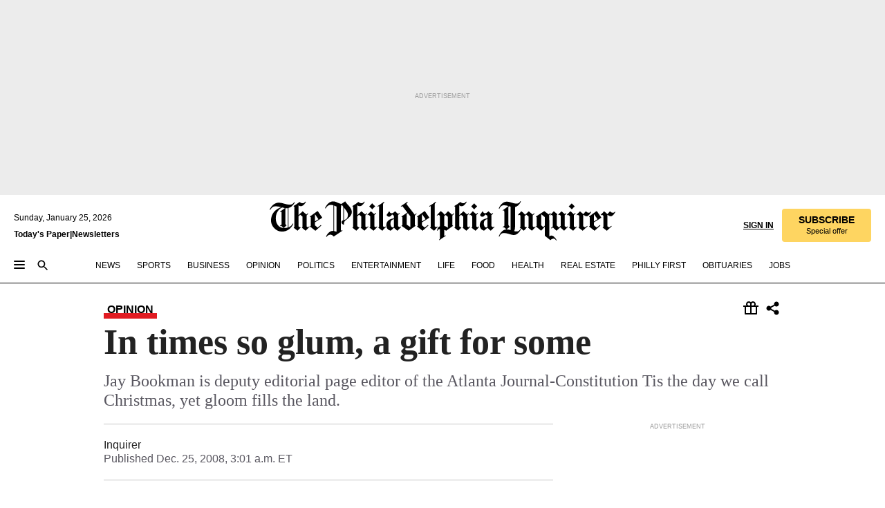

--- FILE ---
content_type: text/html; charset=utf-8
request_url: https://www.inquirer.com/philly/opinion/inquirer/20081225_In_times_so_glum__a_gift_for_some.html
body_size: 35076
content:
<!DOCTYPE html><html lang="en"><head><link rel="preconnect" href="https://media.inquirer.com/"/><link rel="dns-prefetch" href="https://media.inquirer.com"/><link rel="preconnect" href="https://p543.inquirer.com/"/><link rel="dns-prefetch" href="https://p543.inquirer.com"/><link rel="stylesheet" type="text/css" href="https://htlbid.com/v3/inquirer-web.com/htlbid.css"/><script async="" src="https://htlbid.com/v3/inquirer-web.com/htlbid.js"></script><link rel="stylesheet" href="/pf/resources/dist/inquirer-light/css/style.css?d=1141"/><title>In times so glum, a gift for some</title><link rel="apple-touch-icon-precomposed" sizes="57x57" href="https://media.inquirer.com/designimages/apple-touch-icon-57x57-precomposed.png"/><link rel="apple-touch-icon-precomposed" sizes="76x76" href="https://media.inquirer.com/designimages/apple-touch-icon-76x76-precomposed.png"/><link rel="apple-touch-icon-precomposed" sizes="120x120" href="https://media.inquirer.com/designimages/apple-touch-icon-60x60-precomposed@2x.png"/><link rel="apple-touch-icon-precomposed" sizes="152x152" href="https://media.inquirer.com/designimages/apple-touch-icon-76x76-precomposed@2x.png"/><link rel="apple-touch-icon-precomposed" sizes="180x180" href="https://media.inquirer.com/designimages/apple-touch-icon-60x60-precomposed@3x.png"/><link rel="icon" sizes="16x16" href="https://media.inquirer.com/designimages/apple-touch-icon-16x16-precomposed.png"/><link rel="icon" sizes="192x192" href="https://media.inquirer.com/designimages/touch-icon-192x192.png"/><link rel="apple-touch-icon-precomposed" href="https://media.inquirer.com/designimages/apple-touch-icon-precomposed.png"/><link rel="apple-touch-icon" href="https://media.inquirer.com/designimages/apple-touch-icon.png"/><meta name="robots" content="index, follow"/><meta name="googlebot-news" content="index"/><meta name="googlebot" content="index"/><meta name="copyright" content="(c) 2026 The Philadelphia Inquirer, LLC"/><meta name="distribution" content="global"/><meta name="rating" content="general"/><meta name="application-name" content="The Philadelphia Inquirer, LLC"/><meta property="og:site_name" content="Inquirer.com"/><meta name="viewport" content="width=device-width,minimum-scale=1,initial-scale=1,maximum-scale=1"/><meta name="arc_environment" content="fusion"/><meta property="fb:pages" content="6130721655"/><meta name="twitter:site" content="@PhillyInquirer"/><meta name="twitter:creator" content="@PhillyInquirer"/><meta property="og:locale" content="en_US"/><meta name="twitter:card" content="summary_large_image"/><script data-schema="Organization" type="application/ld+json">
        {
          "name": "The Philadelphia Inquirer, LLC",
          "url": "https://www.inquirer.com",
          "logo": "https://www.inquirer.com/pb/resources/dist/images/inquirer-logo-official-v2.svg",
          "sameAs": [
            "https://www.facebook.com/philadelphiainquirer/",
            "https://twitter.com/PhillyInquirer"
          ],
          "@type": "NewsMediaOrganization",
          "@context": "http://schema.org"
        }
      </script><script>
            var pmnAdmin = {};
            var PMNdataLayer = [{
              analytics: {}
            }];
          </script><link rel="canonical" href="https://www.inquirer.com/philly/opinion/inquirer/20081225_In_times_so_glum__a_gift_for_some.html"/><meta property="og:title" content="In times so glum, a gift for some"/><meta property="og:description" content="Jay Bookman
is deputy editorial page editor 
of the Atlanta Journal-Constitution
Tis the day we call Christmas, yet gloom fills the land."/><meta property="og:image"/><meta property="og:image:width" content="0"/><meta property="og:image:height" content="0"/><meta name="twitter:title" content="In times so glum, a gift for some"/><meta name="twitter:description" content="Jay Bookman
is deputy editorial page editor 
of the Atlanta Journal-Constitution
Tis the day we call Christmas, yet gloom fills the land."/><meta name="twitter:image"/><meta name="cXenseParse:title" content="In times so glum, a gift for some"/><meta property="article:section" content="undefinedundefinedundefined"/><meta name="author" content=""/><meta itemProp="description" name="description" content="Jay Bookman
is deputy editorial page editor 
of the Atlanta Journal-Constitution
Tis the day we call Christmas, yet gloom fills the land."/><meta name="og:url" content="https://www.inquirer.com/philly/opinion/inquirer/20081225_In_times_so_glum__a_gift_for_some.html"/><meta property="article:modified_time" content="2018-11-13T23:09:19-05:00"/><meta name="date" content="2008-12-25T08:01:00Z"/><meta name="article_id" content="WMLGSXKRBRBD7KYQL7AQYL5NOI"/><meta property="og:type" content="article"/><meta property="article:opinion" content="false"/><meta property="vf:unique_id" content="WMLGSXKRBRBD7KYQL7AQYL5NOI"/><meta name="sailthru.tags" content="undefinedundefinedundefined"/><meta name="sailthru.author" content=""/><meta name="sailthru.date" content="2008-12-25T08:01:00Z"/><meta name="sailthru.title" content="In times so glum, a gift for some"/><meta name="sailthru.description" content="Jay Bookman
is deputy editorial page editor 
of the Atlanta Journal-Constitution
Tis the day we call Christmas, yet gloom fills the land."/><meta name="sailthru.image.full"/><meta name="sailthru.image.thumb"/><script data-schema="NewsArticle" type="application/ld+json">
    {
      "@context": "http://schema.org",
      "@type": "NewsArticle",
      "mainEntityOfPage": {
        "@type": "WebPage",
        "@id": "https://www.inquirer.com/philly/opinion/inquirer/20081225_In_times_so_glum__a_gift_for_some.html"
      },
      "headline": "In times so glum, a gift for some",
      "thumbnailUrl": "",
      "articleSection": "undefined",
      "image": {
        "@type": "ImageObject",
        "url": "https://www.inquirer.com/resizer/_mMWDlY5tyNB8_fDmmbqUOR3y_4=/1200x0/center/middle/www.inquirer.com/resources/images/default-img.jpg",
        "height": 800,
        "width": 1200
      },
      "datePublished": "2008-12-25T03:01:00-05:00",
      "dateModified": "2008-12-25T03:01:00-05:00",
      
      "isAccessibleForFree": false,
      "hasPart": {
        "@type": "WebPageElement",
        "isAccessibleForFree": false,
        "cssSelector" : ".article-body-paywall"
      },
      "isPartOf": {
        "@type": ["CreativeWork", "Product"],
        "name": "The Philadelphia Inquirer",
        "productID": "inquirer.com:basic"
      },
      "publisher": {
        "@type": "NewsMediaOrganization",
        "name": "The Philadelphia Inquirer",
        "logo": {
          "@type": "ImageObject",
          "url": "https://media.inquirer.com/designimages/inquirer-logo-amp.png",
          "width": 600,
          "height": 60
        }
      },
      "description": "Jay Bookman
is deputy editorial page editor 
of the Atlanta Journal-Constitution
Tis the day we call Christmas, yet gloom fills the land.",
      "keywords": [
        "articleID/WMLGSXKRBRBD7KYQL7AQYL5NOI",
        "Type/Article",
        "target/undefinedundefinedundefined",
        "NavLink/undefined"
      ],
      "identifier": {
        "@type": "PropertyValue",
        "propertyID": "articleID",
        "value": "WMLGSXKRBRBD7KYQL7AQYL5NOI"
      }
    }
    </script><script src="https://cdn.cookielaw.org/scripttemplates/otSDKStub.js" data-domain-script="c6dea5ec-f3a5-432d-8d99-556d91c9726b" type="text/javascript" charset="UTF-8" data-dLayer-name="PMNdataLayer"></script><script src="https://cdn.speedcurve.com/js/lux.js?id=283407416" defer="" crossorigin="anonymous"></script><script type="application/javascript" id="polyfill-script">if(!Array.prototype.includes||!(window.Object && window.Object.assign)||!window.Promise||!window.Symbol||!window.fetch){document.write('<script type="application/javascript" src="/pf/dist/engine/polyfill.js?d=1141&mxId=00000000" defer=""><\/script>')}</script><script id="fusion-engine-react-script" type="application/javascript" src="/pf/dist/engine/react.js?d=1141&amp;mxId=00000000" defer=""></script><script id="fusion-engine-combinations-script" type="application/javascript" src="/pf/dist/components/combinations/light.js?d=1141&amp;mxId=00000000" defer=""></script>
<script>(window.BOOMR_mq=window.BOOMR_mq||[]).push(["addVar",{"rua.upush":"false","rua.cpush":"false","rua.upre":"false","rua.cpre":"false","rua.uprl":"false","rua.cprl":"false","rua.cprf":"false","rua.trans":"SJ-adfc5e6f-ef51-4ea8-b4dd-dac30862a4d6","rua.cook":"false","rua.ims":"false","rua.ufprl":"false","rua.cfprl":"false","rua.isuxp":"false","rua.texp":"norulematch","rua.ceh":"false","rua.ueh":"false","rua.ieh.st":"0"}]);</script>
                              <script>!function(e){var n="https://s.go-mpulse.net/boomerang/";if("False"=="True")e.BOOMR_config=e.BOOMR_config||{},e.BOOMR_config.PageParams=e.BOOMR_config.PageParams||{},e.BOOMR_config.PageParams.pci=!0,n="https://s2.go-mpulse.net/boomerang/";if(window.BOOMR_API_key="PPACB-T4Q7H-SPCW8-FS2AT-3JVSH",function(){function e(){if(!o){var e=document.createElement("script");e.id="boomr-scr-as",e.src=window.BOOMR.url,e.async=!0,i.parentNode.appendChild(e),o=!0}}function t(e){o=!0;var n,t,a,r,d=document,O=window;if(window.BOOMR.snippetMethod=e?"if":"i",t=function(e,n){var t=d.createElement("script");t.id=n||"boomr-if-as",t.src=window.BOOMR.url,BOOMR_lstart=(new Date).getTime(),e=e||d.body,e.appendChild(t)},!window.addEventListener&&window.attachEvent&&navigator.userAgent.match(/MSIE [67]\./))return window.BOOMR.snippetMethod="s",void t(i.parentNode,"boomr-async");a=document.createElement("IFRAME"),a.src="about:blank",a.title="",a.role="presentation",a.loading="eager",r=(a.frameElement||a).style,r.width=0,r.height=0,r.border=0,r.display="none",i.parentNode.appendChild(a);try{O=a.contentWindow,d=O.document.open()}catch(_){n=document.domain,a.src="javascript:var d=document.open();d.domain='"+n+"';void(0);",O=a.contentWindow,d=O.document.open()}if(n)d._boomrl=function(){this.domain=n,t()},d.write("<bo"+"dy onload='document._boomrl();'>");else if(O._boomrl=function(){t()},O.addEventListener)O.addEventListener("load",O._boomrl,!1);else if(O.attachEvent)O.attachEvent("onload",O._boomrl);d.close()}function a(e){window.BOOMR_onload=e&&e.timeStamp||(new Date).getTime()}if(!window.BOOMR||!window.BOOMR.version&&!window.BOOMR.snippetExecuted){window.BOOMR=window.BOOMR||{},window.BOOMR.snippetStart=(new Date).getTime(),window.BOOMR.snippetExecuted=!0,window.BOOMR.snippetVersion=12,window.BOOMR.url=n+"PPACB-T4Q7H-SPCW8-FS2AT-3JVSH";var i=document.currentScript||document.getElementsByTagName("script")[0],o=!1,r=document.createElement("link");if(r.relList&&"function"==typeof r.relList.supports&&r.relList.supports("preload")&&"as"in r)window.BOOMR.snippetMethod="p",r.href=window.BOOMR.url,r.rel="preload",r.as="script",r.addEventListener("load",e),r.addEventListener("error",function(){t(!0)}),setTimeout(function(){if(!o)t(!0)},3e3),BOOMR_lstart=(new Date).getTime(),i.parentNode.appendChild(r);else t(!1);if(window.addEventListener)window.addEventListener("load",a,!1);else if(window.attachEvent)window.attachEvent("onload",a)}}(),"".length>0)if(e&&"performance"in e&&e.performance&&"function"==typeof e.performance.setResourceTimingBufferSize)e.performance.setResourceTimingBufferSize();!function(){if(BOOMR=e.BOOMR||{},BOOMR.plugins=BOOMR.plugins||{},!BOOMR.plugins.AK){var n="false"=="true"?1:0,t="",a="amidgcaxij7re2lvxr3a-f-eee65b69f-clientnsv4-s.akamaihd.net",i="false"=="true"?2:1,o={"ak.v":"39","ak.cp":"689028","ak.ai":parseInt("653835",10),"ak.ol":"0","ak.cr":8,"ak.ipv":4,"ak.proto":"h2","ak.rid":"1c1e0abc","ak.r":41994,"ak.a2":n,"ak.m":"dscr","ak.n":"ff","ak.bpcip":"3.16.51.0","ak.cport":49252,"ak.gh":"23.66.124.18","ak.quicv":"","ak.tlsv":"tls1.3","ak.0rtt":"","ak.0rtt.ed":"","ak.csrc":"-","ak.acc":"","ak.t":"1769323638","ak.ak":"hOBiQwZUYzCg5VSAfCLimQ==C0OskOmwrzDQXhvNxLfEuatsI7MaPi/qOCEzE/FG/7gYg4RXvIvB81itJrOE/1qQhRw6jqszPFEulN2J0ja2AkMnLLy8HZLFGH8/UR1zaMqQtqK7vvIPKMHV46eQwwz1+9400jtzO/pW8ZdkLkaLndQlsZOSwtC35i2bPcsrJMNxF/iAgaU2IwNGLW8xqh/+KYTbmWVia1lFXhp1PQcZfGsegzTtnAmhRs8Fru03YpOM2AtGJxIrqMG4IwMd3bEmd1+iCs22BUnxJkjNt2/G4EJQHo0WzIgWlqXC0ipIOkl/ZIKnKEwb3VIGUkXo0/QWupnGX1bQ0dI2zUw1Zy/9Z9iDV8raKikMmVUTnf58fXRsP2/fd54rl0U42bEBQGE0714QmVfxVadJ8nqUYdaBcNjhPEkAEOyoQMSWY2LuKyE=","ak.pv":"123","ak.dpoabenc":"","ak.tf":i};if(""!==t)o["ak.ruds"]=t;var r={i:!1,av:function(n){var t="http.initiator";if(n&&(!n[t]||"spa_hard"===n[t]))o["ak.feo"]=void 0!==e.aFeoApplied?1:0,BOOMR.addVar(o)},rv:function(){var e=["ak.bpcip","ak.cport","ak.cr","ak.csrc","ak.gh","ak.ipv","ak.m","ak.n","ak.ol","ak.proto","ak.quicv","ak.tlsv","ak.0rtt","ak.0rtt.ed","ak.r","ak.acc","ak.t","ak.tf"];BOOMR.removeVar(e)}};BOOMR.plugins.AK={akVars:o,akDNSPreFetchDomain:a,init:function(){if(!r.i){var e=BOOMR.subscribe;e("before_beacon",r.av,null,null),e("onbeacon",r.rv,null,null),r.i=!0}return this},is_complete:function(){return!0}}}}()}(window);</script></head><body><div>
                <script type="text/javascript">
                  function OptanonWrapper() { }
                </script>
              </div><noscript>
          <iframe src="https://www.googletagmanager.com/ns.html?id=GTM-M4NMCHW"
          height="0" width="0" style="display:none;visibility:hidden"></iframe></noscript><div id="fusion-app" class=""><div class="article-body article-body-paywall type-body-text"><a class="sr-only focus:not-sr-only active:not-sr-only hover:not-sr-only" href="#article-body">Skip to content</a><header id="app-bar" class="app-bar header top-0 sticky z-[11]"><div data-ad-name="article/top_banner_masthead" class="text-center container-column
          bg-[#ececec] overflow-hidden py-4 flex-col justify-center items-center flex min-h-[50px] md:min-h-[90px] lg:min-h-[250px]"><div class="type-button absolute z-0"><div class="advertisement-text font-light xxs:leading-5 xs:leading-none text-[9px] text-[#999] tracking-normal uppercase justify-center flex flex-row mb-1">Advertisement</div></div><div class="container-row justify-center w-full z-1"><div class="arcad bg-none my-0 mx-auto min-h-0 min-w-0 ad-responsive text-center "><div class="htlad-web-top_banner_masthead" data-unit="undefined/article/top_banner" data-targeting="{&quot;position&quot;:&quot;slider&quot;,&quot;position_type&quot;:&quot;slider_section&quot;}"></div></div></div></div><nav class="global-app-bar sticky top-0 border-solid z-[11] inset-x-0 border-b bg-white "><div class="h-[62px] flex flex-col max-w-[1240px] mx-auto px-5 justify-center relative lg:h-[127px] bg-white"><div class="static lg:relative"><div class="transition-all lg:w-[616px] left-0 flex flex-col
        overflow-hidden duration-200 absolute w-full top-16
        lg:left-8 shadow-md lg:top-[128px] h-0"><div class="flex flex-col bg-white space-y-3 p-3 shadow-md inq-dropdown-menu px-7 py-4 "><div class="relative"><input type="text" placeholder="Search" aria-required="false" aria-label="Search" id="search" class="font-grot10 border border-solid border-neutral-dark-gray focus:border-primary-blue active:border-primary-blue w-full px-6 py-3 text-4"/><div class="absolute top-1 right-1"><button class="cursor-pointer p-2 bg-transparent"><svg xmlns="http://www.w3.org/2000/svg" width="20" height="20" viewBox="0 0 24 24"><use href="#search-icon-circle"></use><use href="#search-icon-line"></use></svg></button></div></div></div></div></div><div class="flex flex-row flex-auto"><svg xmlns="http://www.w3.org/2000/svg" class="hidden"><defs><path d="M0 0h24v24H0z" fill="none" id="search-icon-circle"></path><path d="M15.5 14h-.79l-.28-.27C15.41 12.59 16 11.11 16 9.5 16 5.91 13.09 3 9.5 3S3 5.91 3 9.5 5.91 16 9.5 16c1.61 0 3.09-.59 4.23-1.57l.27.28v.79l5 4.99L20.49 19l-4.99-5zm-6 0C7.01 14 5 11.99 5 9.5S7.01 5 9.5 5 14 7.01 14 9.5 11.99 14 9.5 14z" id="search-icon-line"></path></defs></svg><div class="flex-1 flex items-center space-x-2 lg:hidden"><button type="button" role="button" aria-label="Full navigation" aria-haspopup="true" aria-expanded="false" class="flex flex-col h-3 w-4 p-0 rounded
      justify-center items-center group cursor-pointer bg-transparent"><div class="h-0.5 w-4 rounded-full transition ease
      transform duration-300 opacity-100 group-hover:opacity-50  bg-black"></div><div class="h-0.5 w-4 my-[3px] rounded-full
      transition ease transform duration-300 opacity-100 group-hover:opacity-50 bg-black"></div><div class="h-0.5 w-4 rounded-full transition
      ease transform duration-300 opacity-100 group-hover:opacity-50  bg-black"></div></button><button class="cursor-pointer p-2 mt-1 bg-transparent" aria-label="Search" aria-haspopup="true" aria-expanded="false"><svg xmlns="http://www.w3.org/2000/svg" width="20" height="20" viewBox="0 0 24 24"><use href="#search-icon-circle"></use><use href="#search-icon-line"></use></svg></button></div><div class="hidden flex-1 flex-col space-y-1 justify-center lg:flex lg:pt-3"><div class="flex flex-row items-center"><div aria-label="Sunday, January 25, 2026" class="text-3 mb-1 mr-1">Sunday, January 25, 2026</div></div><div class="flex gap-1 text-3 font-bold leading-3.5 "><a href="https://eedition.inquirer.com/" id="todayspaper" data-link-type="global-nav" aria-label="Print Copy of Today&#x27;s Paper" role="link" class="no-underline text-black">Today&#x27;s Paper</a>|<a class="no-underline text-black" href="https://www.inquirer.com/newsletters/" data-link-type="global-nav" aria-label="Newsletters" role="link">Newsletters</a></div></div><div class="flex-1 text-center justify-center items-center flex"><a data-link-type="global-nav" aria-label="The Philadelphia Inquirer - Go to homepage link" role="link" class="flex-1 relative w-[140px] sm:w-[325px] lg:w-[500px]" href="/"><div class="absolute left-0 right-0 h-full flex items-center text-black"><svg class="transition-all duration-500 w-[140px] mx-auto opacity-100 sm:opacity-0  w-[140px]" xmlns="http://www.w3.org/2000/svg" viewBox="0 0 1124.32 253.93" fill="currentColor"><path d="M290.15,136.89V155.6s13.26,11.37,18.47,14.68l19.9-16.58,3.32,3.79-36.95,32.68H293l-33.63-26.29v-2.13s4.5-1.18,4.5-2.61V104.67c0-1.66-5-3.55-5-3.55V99l47.37-34.11h2.84l28.18,40.74v1.89ZM292.29,86l-2.13,1.66v43.82l23-14.92Z"></path><path d="M589.13,190.19h-1.42l-23.45-18.95v-2.13s3.08-1.18,3.08-3.55V99.72s-9-8.76-14.92-12.08l-10.66,9V163s5.92,5.45,8.76,5.45a6.3,6.3,0,0,0,4-1.18l1.42,2.61L537.26,190.2h-1.42l-25.11-19.42v-2.13s4.74-1.89,4.74-3.55V93.81s-5.21-5.21-8.53-5.21c-1.89,0-3.55,1.42-5.68,3.32l-2.37-3.08L519.73,66.1h1.42s18.71,12.79,23,22l23.68-22h1.42L592.9,86.71,601.66,78l3.08,3.32L593.61,92.16V162.5s4.74,5.68,9,5.68c2.13,0,4.74-2.61,6.87-4.5l2.61,2.84Z"></path><path d="M770.86,168.34,747.5,190.19h-1.42l-23.45-20.84-8,7.34-3.32-3.55,10.66-9.47V94.51s-6.64-5.68-8.54-5.68-2.61,1.18-4.74,3.08l-2.13-3.08,22-22.74H730l21.32,18v2.37s-3.08,1.42-3.08,3.79V157s8.53,9.24,14,12.32l10.89-9.24V94s-8.05-5.92-9.71-5.92c-1.42,0-2.84,1.18-3.79,1.89l-1.9-2.84L777.8,66.09h1.42l20.61,17.29,6.63-5.92L809.78,81,799.36,91v69.87s7.82,7.34,10.66,7.34c1.9,0,5.45-3.79,7.58-5.68l2.61,2.84-24.16,24.87h-1.42Z"></path><path d="M853.83,190.19h-1.42l-24.63-18.95v-2.13s4.26-1.18,4.26-3.55V97.82s-6.4-6.63-11.84-10.18l-3.79,3.55-2.84-3.08,21.79-22.26h1.42l20.84,18.71,8.76-8.76,3.08,3.32L858.33,90v72.47s5,5.45,9.47,5.45c1.9,0,5-3.08,7.11-5l2.37,3.08ZM845.78,52.1h-2.13s-9.47-10.66-17.76-17.05V32.92a83.15,83.15,0,0,0,17.05-17.76h2.13s8.76,10.42,17.76,17.53v2.13A107.19,107.19,0,0,0,845.78,52.1Z"></path><path d="M940.52,97.58c-6.63,0-12.55-2.37-18.47-8.29H918.5v73s9,6.63,11.6,6.63c1.9,0,10.66-7.58,12.79-9.47l3.08,3.08-30.79,27.71h-1.42l-25.34-19.42v-2.13s3.79-1.89,3.79-3.55V94.75s-6.16-5.45-9-6.39c-1.9,0-3.08,1.42-5.21,3.32l-2.84-2.84L896.48,66.1h1.66l20.37,18,15.63-18h2.13s7.1,8.76,15.87,8.76c5.21,0,10.42-1.18,14.21-7.11l2.84,1.42C964.67,78.87,951.65,97.58,940.52,97.58Z"></path><path d="M986.94,136.89V155.6s13.26,11.37,18.47,14.68l19.89-16.58,3.32,3.79-36.95,32.68h-1.89L956.15,163.9v-2.13s4.5-1.18,4.5-2.61V104.69c0-1.66-5-3.55-5-3.55V99l47.37-34.11h2.84l28.19,40.74v1.89ZM989.07,86l-2.13,1.66v43.82l23-14.92Z"></path><path d="M1095.65,97.58c-6.63,0-12.55-2.37-18.47-8.29h-3.55v73s9,6.63,11.6,6.63c1.9,0,10.66-7.58,12.79-9.47l3.08,3.08-30.79,27.71h-1.42l-25.34-19.42v-2.13s3.79-1.89,3.79-3.55V94.75s-6.16-5.45-9-6.39c-1.9,0-3.08,1.42-5.21,3.32l-2.84-2.84,21.32-22.74h1.66l20.37,18,15.63-18h2.13s7.1,8.76,15.87,8.76c5.21,0,10.42-1.18,14.21-7.11l2.84,1.42C1119.8,78.87,1106.78,97.58,1095.65,97.58Z"></path><path d="M185,26.52V90.23l.24.24,25.82-24.4h1.42l23.68,20.61,8.76-8.76L248,80.76,236.87,92.13v70.34s4.74,5.68,9,5.68c2.37,0,5.68-3.55,7.82-5.68l2.84,2.84-25.11,24.87H230l-22.5-18.71v-2.13s3.08-1.18,3.08-3.55V100s-7.82-8-14.21-12.08L185,97.82v63.71c.47,1.18,5,7.11,12.79,7.11l.47,2.61L179.55,190.2h-1.42l-23.92-18.95v-2.13s4.5-1.89,4.5-3.55V37.67c0-2.84-5.21-3.55-5.21-3.55V31.51c18.71-10.42,37.66-25.58,37.66-25.58h1.66s21.37,19.86,36.47-2.84L233.08,5C206.8,50.67,185,26.52,185,26.52Z"></path><path d="M699.79,227.44l-.26-137.62,10.7-10.44-3.06-3.31-10.69,9.67-28-20.62h-1.53l-52.7,34.37V101a17.82,17.82,0,0,1,4.85,2.36,2.34,2.34,0,0,1,.71.94s0,.05,0,.51v53.74a1.29,1.29,0,0,1-.37,1s-.92,1.22-4.72,2.22v1.53l32.08,27h1.53l22.4-25.46h.51l.26,2.68-.35,55.86,35.23,27.5h1.78s19.3-22.64,36.67,3.06l3-2S723,205.59,699.79,227.44Zm-28.52-69.75-9.42,9.67c-3.29-1.53-13.75-12-13.75-12V86.49l1-.76c4.43,2.37,22.15,17.06,22.15,17.06v54.9Z"></path><path d="M120.33,169.06V44.42C147,38.2,160.78,8.79,160.78,8.79l-4-2.16a27,27,0,0,1-7.5,9.79c-10.35,8-20.07,7.47-36,5a98.05,98.05,0,0,1-11.6-2.69c-5.19-1.4-8.12-2.28-8.12-2.28-17.1-5-24.74-5.63-24.74-5.63-8.67-1-13.82-1-16.8-.63a35.24,35.24,0,0,0-3.82.63c-12.87,3-22.62,10-30,17A76,76,0,0,0,0,54.82l3.77,2A59.7,59.7,0,0,1,7.06,51a44.79,44.79,0,0,1,9.18-10.64,29.7,29.7,0,0,1,8.1-4.87,24.9,24.9,0,0,1,8-1.94c6.88-.63,18,.67,27,2.3,8.15,1.48,14.56,3.27,14.56,3.27C-9.31,70.84,10.7,141.8,10.7,141.8a73.15,73.15,0,0,0,31.5,43.58A69.91,69.91,0,0,0,57,192.54,68.51,68.51,0,0,0,72.56,196a78.56,78.56,0,0,0,16-.19A70.54,70.54,0,0,0,107.82,191a64.8,64.8,0,0,0,9.8-5,84.07,84.07,0,0,0,21.5-19.26,131.28,131.28,0,0,0,13.48-20.66L148.71,144C137,164.43,120.33,169.06,120.33,169.06ZM66.07,158.41l2.8,3,4-2.93L90,173.05a55.29,55.29,0,0,1-13.66-2.2,42.32,42.32,0,0,1-7.63-3,48.84,48.84,0,0,1-12.3-9.1,61.29,61.29,0,0,1-6.08-7.28,55.19,55.19,0,0,1-5.91-10.69,61.74,61.74,0,0,1-3-8.85,72.08,72.08,0,0,1-1.64-8.25,85.79,85.79,0,0,1-.77-12.64s0-4.37.52-9.47a80.83,80.83,0,0,1,1.68-10.51,79.34,79.34,0,0,1,4.58-14.3,76.39,76.39,0,0,1,9.63-16.32A71.79,71.79,0,0,1,79.79,40.74s9.52,2.31,18.06,4L66,68.6l2.79,3,5.63-4.22a2.44,2.44,0,0,1,.33.47,7.82,7.82,0,0,1,.74,1.85s.08.31.19.77a32.74,32.74,0,0,1,.59,3.69c.1,1.07.25,2.53.33,4,.06,1.23.06.82.15,3.73,0,.46.07,1.71.07,3.38,0,3,0,7.23-.08,10.85,0,3.85,0,4,0,4l0,18-.08,29.51v2.83l-10.65,8M102.81,45.7a44.78,44.78,0,0,0,13.53-.48V170.36a58.59,58.59,0,0,1-11.61,2.24c-2.23.28-7.26.48-7.26.48-2.57.18-7.44,0-7.44,0l18.24-16.55a18.12,18.12,0,0,1-6.72-8,11.19,11.19,0,0,1-.4-1.25,10.37,10.37,0,0,1-.26-1.67c0-.54,0-1.05,0-1.44v-.72l0-7.22,0-89"></path><path d="M517.57,180.94,514,178.78a26.53,26.53,0,0,1-6.64,9.79c-9.16,8-17.76,7.47-31.84,5-.69-.12-1.33-.25-2-.39.58-.9,1.15-1.9,1.72-3A35.91,35.91,0,0,0,479,177.89c.45-4.77.54-8.8.54-8.8l.88-32.3.24-39.63V38l1.08-.24c23.61-6.22,35.8-35.63,35.8-35.63L514,0a26.53,26.53,0,0,1-6.64,9.79c-9.16,8-17.76,7.47-31.84,5a78.31,78.31,0,0,1-10.26-2.69c-4.59-1.4-7.19-2.28-7.19-2.28-15.13-5-21.89-5.63-21.89-5.63-7.67-1-12.23-1-14.86-.63a28,28,0,0,0-3.38.63c-11.39,3-20,10-26.51,17a77.9,77.9,0,0,0-16.15,27l3.34,2a62.21,62.21,0,0,1,2.91-5.89,43.31,43.31,0,0,1,8.13-10.64,25.53,25.53,0,0,1,7.17-4.87,20,20,0,0,1,7.1-1.94c6.09-.63,15.9.67,23.85,2.3,4.26.87,8,1.85,10.3,2.51L400.85,59.38,404,62.67l4.79-3.49s3.06,1.31,2.81,27.13l-.1,72.87-1.17.8-9.47,6.9,3.13,3.3,4-2.92,17.51,14.86h0a28.34,28.34,0,0,0-4.1.22A28,28,0,0,0,418,183c-11.39,3-20,10-26.51,17a77.9,77.9,0,0,0-16.15,27l3.34,2a62.21,62.21,0,0,1,2.91-5.89,43.31,43.31,0,0,1,8.13-10.64,25.53,25.53,0,0,1,7.17-4.87,20,20,0,0,1,7.1-1.94c6.09-.63,15.9.67,23.85,2.3,7.21,1.48,12.88,3.27,12.88,3.27,19.31,5.72,30.36,10.41,47,3.24C507,206.12,517.57,180.94,517.57,180.94Zm-92.07,1.14L446.45,165l-4.78-4.31a14.69,14.69,0,0,1-4.21-9.94V37.58l5.69-4.37,2.76.87s2.52.69,6,1.6V170c.13,9.19-.67,14.19-1.14,16.33-10-2.91-14.59-3.36-14.59-3.36a91.37,91.37,0,0,0-10.47-.85Z"></path></svg></div><div class="absolute left-0 right-0 h-full flex items-center text-black"><svg class="transition-all duration-500 sm:w-[325px] mx-auto opacity-0 sm:opacity-100  lg:w-[500px]" xmlns="http://www.w3.org/2000/svg" viewBox="0 0 1249.3 142.76" fill="currentColor"><g><g><path d="M550.35,77V87.48s7.49,6.44,10.34,8.24l11.23-9.29,2,2.1L553.05,107h-1L533,92.12V90.93s2.55-.6,2.55-1.5V58.87c0-1-2.7-2.1-2.7-2.1v-1.2L559.49,36.4H561l15.87,22.92v1Zm1.2-28.77-1.2,1.05V73.85l12.88-8.39ZM594.39,107h-.9L579.86,96.32v-1.2s2.25-.75,2.25-2.1V18.13L582,18l-4.5,2.24-.89-2.09c9.43-5.7,23.66-16,23.66-16l1.35,1.79s-4.79,3.45-4.79,7V91.23s3.29,2.84,5.09,2.84c1,0,2.4-1.2,3.6-2.24l1.64,1.79Zm150,0h-.9L729.66,96.32v-1.2s2.39-.75,2.39-2.1V55a43.15,43.15,0,0,0-6.74-5.7l-2.09,1.95-1.5-1.8L733.85,37h.9l11.68,10.49,5-5,1.64,2-6.14,6.14V91.38s2.7,3,5.25,3c1,0,2.84-1.65,4-2.69l1.35,1.64Zm-4.5-77.74h-1.2a95.73,95.73,0,0,0-10-9.59v-1.2a45.23,45.23,0,0,0,9.58-10h1.2a74,74,0,0,0,10,9.89v1.19a60.87,60.87,0,0,0-9.59,9.74M948.21,107h-.75L934.28,96.32v-1.2s1.65-.75,1.65-2.1V56s-5.1-4.94-8.39-6.74l-6,4.95V91.68s3.29,3,4.94,3a4,4,0,0,0,2.25-.6l.74,1.35L919,107h-.75L904.17,96v-1.2s2.55-1,2.55-1.95V52.73s-2.85-3-4.8-3c-1,0-1.95.9-3.14,2l-1.35-1.8,11.68-12.73h.9s10.49,7.19,12.88,12.28l13.34-12.28H937l13.34,11.53,4.94-4.94,1.8,1.95-6.29,6.14V91.38s2.69,3.14,5.09,3.14c1.2,0,2.7-1.5,3.89-2.55l1.35,1.65Zm102.16-12.28-13,12.28h-.9l-13.18-11.68-4.5,4L1017,97.37l6-5.4V53s-3.75-3.15-4.8-3.15-1.49.75-2.69,1.8l-1.2-1.8,12.43-12.73h.75l12,10v1.34s-1.79.9-1.79,2.1v37.6s4.79,5.24,7.94,7l6.14-5.24V52.88s-4.5-3.45-5.54-3.45c-.75,0-1.5.75-2.1,1.2L1043,49l11.38-11.83h.75l11.54,9.74,3.74-3.45,2,2.1-5.84,5.54v39.4s4.34,4,6,4c1,0,3-2.1,4.19-3.14l1.5,1.49L1064.6,107h-.75ZM1097.11,107h-.75l-13.93-10.63v-1.2s2.39-.75,2.39-2.1V55a47.17,47.17,0,0,0-6.59-5.7l-2.1,1.95-1.64-1.8L1086.77,37h.75l11.68,10.49,5-5,1.79,2-6.29,6.14V91.38s2.85,3,5.4,3c1,0,2.69-1.65,3.89-2.69l1.35,1.64Zm-4.5-77.74h-1.2a95.73,95.73,0,0,0-10-9.59v-1.2a45.23,45.23,0,0,0,9.58-10h1.2a74,74,0,0,0,10,9.89v1.19a68.72,68.72,0,0,0-9.59,9.74m53.33,25.62a14.29,14.29,0,0,1-10.49-4.65h-1.94V91.23S1138.6,95,1140,95c1.2,0,6.14-4.34,7.34-5.39l1.65,1.8L1131.56,107h-.75L1116.58,96v-1.2s2.1-1,2.1-1.95V53.18s-3.45-3-5.1-3.6c-1,0-1.64.9-2.84,2l-1.65-1.65,12-12.73h.9l11.54,10,8.83-10h1.2s3.9,4.94,8.84,4.94c3,0,5.84-.75,8.09-4l1.5.75c-2.55,5.54-9.89,16-16,16M1172,77V87.48s7.49,6.44,10.34,8.24l11.24-9.29,1.79,2.1L1174.7,107h-1l-19-14.83V90.93s2.54-.6,2.54-1.5V58.87c0-1-2.69-2.1-2.69-2.1v-1.2L1181,36.4h1.65l15.88,22.92v1Zm1.2-28.77-1.2,1.05V73.85l12.89-8.39Zm59.92,6.6c-3.74,0-7-1.35-10.33-4.65h-2.1V91.23s5.09,3.74,6.59,3.74c1,0,6-4.34,7.19-5.39l1.8,1.8L1218.89,107h-.75L1203.91,96v-1.2s2.1-1,2.1-1.95V53.18s-3.45-3-5.09-3.6c-1.05,0-1.8.9-3,2l-1.5-1.65,12-12.73h.9l11.39,10,8.84-10h1.19s4,4.94,9,4.94c2.85,0,5.84-.75,7.94-4l1.65.75c-2.55,5.54-9.89,16-16.18,16m-573-2.55V86.73c0,1,2.7,1.8,2.7,1.8v1L638.28,107.1h-.75a29.51,29.51,0,0,0-6.44-3l-.15.15V126l.15.15,4.35-2.1,1,1.65c-13.18,8.69-23.51,16-23.51,16l-.9-1.35s3.14-2.7,3.14-5.09V101.41c-3.44.3-6.74.75-8.54,6.14l-1.34-.3c0-7.34,3.14-13.33,9.88-16.17V53.33s-3.44-3.75-5.54-3.75c-1.35,0-3.3,2.25-4.49,3.45l-1.5-1.5,14.08-15h.9s11.53,7.79,13.48,13.33L644.57,36.7h.75L659.7,49.43,664.94,44l1.65,1.8Zm-15.88,4.79s-5.39-5.09-8.83-7l-4.35,4.35v35.5c4.49,1.35,7.64,2,13,6.59l.15-.15Zm40.9-42.24s12.28,13.63,27-12.13L710,1.65c-8.54,12.73-20.52,1.65-20.52,1.65h-.9a178.85,178.85,0,0,1-21.12,14.38v1.49s2.85.3,2.85,1.95V93c0,1-2.55,2.1-2.55,2.1v1.2L681.27,107H682l10.64-10.63-.3-1.5a8.46,8.46,0,0,1-7.19-4V55l6.44-5.55a54.19,54.19,0,0,1,7.94,6.74v37c0,1.35-1.8,2.1-1.8,2.1v1.2L710.48,107h.75l14.08-14.08-1.5-1.49c-1.19,1.19-3.14,3.14-4.49,3.14-2.4,0-4.94-3.14-4.94-3.14V51.83l6.14-6.44-1.65-1.65-4.94,4.94L700.6,37.15h-.75L685.32,50.78l-.15-.15Zm325.35,113.1c13-12.29,27,13.78,27,13.78l-1.65,1c-9.74-14.38-20.67-1.65-20.67-1.65h-1l-19.77-15.58.15-31.31-.15-1.5h-.15L981.46,107h-.75L962.59,91.83v-.9a6.78,6.78,0,0,0,2.7-1.2.53.53,0,0,0,.15-.6V58.57c0-.3-.45-.45-.45-.45a8.56,8.56,0,0,0-2.7-1.35v-.9L992,36.55h.9l15.73,11.68,6-5.54,1.8,2-6,5.84ZM994.35,88.68V57.82s-9.89-8.39-12.44-9.59l-.6.3v38.8s6,5.84,7.79,6.74Zm-204-51.53c-15.28,15.43-20.07,0-20.07,0h-1.2l-8.84,12.73v.6c1.35,2.55,3.75,6.14,9.29,6.14,4.5,0,8.24-5.84,10.79-8.39l6.59,5.1v9.14c-14.53,1-27.71,9.28-27.71,24.41,0,10.49,6.59,17.53,15,20.07h1l11.54-10.48h.15L798.41,107h.75l13.63-13.18L811.45,92c-1.2,1-2.7,2.4-3.9,2.4-2.55,0-5.84-4-5.84-4V50.48l6-5.84-1.65-1.8-4.34,3.9-10.49-9.59Zm-3.44,28V93.32s-1.5,1.8-5.09,1.8c-4.35,0-7.79-5.84-7.79-14.53s4.34-13.78,12.88-15.43m41-38.2,2,1.2C832.42,21.57,837.81,15,847,15a62.32,62.32,0,0,1,16.32,2.85l-21,15.42,1.8,2,2.7-2c.15,0,1.5,1.2,1.5,15.28v40.9l-6,4.34,1.8,2,2.25-1.65,9.73,8.24c-13.48,0-24.11,13.93-28.16,25.32l2,1.19c2.7-6.74,7.34-13.33,16.63-13.33,12.28,0,26.36,7.19,36.1,7.19,11.53,0,21.27-11.23,25.31-21l-1.94-1.2a14.29,14.29,0,0,1-13.63,9.29,45.9,45.9,0,0,1-8.09-1h-.45a1.13,1.13,0,0,0-.6-.15c1.94-3,2.54-4.94,3.14-9.29.9-7,.9-20.37.9-29.95V21.27c13.33-3,19.92-18.42,20.67-20.07L906,0c-2.4,6-7.49,9.14-14.23,9.14-11.24,0-23.52-7.34-34-7.34-15.58,0-25.31,13.48-29.81,25.16m28.31,75.35,11.69-9.59c-2.7-2.09-5.09-4.49-5.09-7.94V21.12l3.29-2.55a39,39,0,0,0,4.94,1.5v75.5a85,85,0,0,1-.6,9.14,57.4,57.4,0,0,0-14.23-2.4M163.28,77l26.51-16.63v-1L173.91,36.4h-1.64L145.6,55.57v1.2s2.85,1,2.85,2.1V89.43c0,.9-2.55,1.5-2.55,1.5v1.19L164.78,107H166l20.68-18.42-1.8-2.1-11.24,9.29c-2.84-1.8-10.33-8.24-10.33-8.24Zm1.2-28.77,11.68,17.23-12.88,8.39V49.28ZM375.84,107,389,93.32l-1.35-1.64c-1.2,1-3,2.69-4,2.69-2.55,0-5.25-3-5.25-3V50.63l6.3-6.14-1.8-2-4.94,5L366.25,37h-.9L353.22,49.43l1.5,1.8L357,49.28a47.51,47.51,0,0,1,6.6,5.7V93c0,1.35-2.4,2.1-2.4,2.1v1.2L374.94,107Zm-4.5-77.74a60.87,60.87,0,0,1,9.59-9.74V18.28a73.67,73.67,0,0,1-10-9.89h-1.2a45.4,45.4,0,0,1-9.59,10v1.2a96.3,96.3,0,0,1,10,9.59ZM407.45,107h-.9L392.92,96.32v-1.2s2.24-.75,2.24-2.1V18.13L395,18l-4.34,2.24-1.05-2.09c9.44-5.7,23.67-16,23.67-16l1.5,1.79s-4.8,3.45-4.8,7V91.23s3.15,2.84,4.95,2.84c1,0,2.39-1.2,3.59-2.24l1.65,1.79ZM104.11,14.83v35.8l.15.15,14.53-13.63h.75l13.33,11.53,4.94-4.94,1.65,1.65-6.14,6.44V91.38s2.55,3.14,4.94,3.14c1.35,0,3.3-2,4.5-3.14l1.49,1.49L130.17,107h-.75L116.69,96.47v-1.2s1.8-.75,1.8-2.1v-37a54.19,54.19,0,0,0-7.94-6.74L104.11,55v35.8a8.46,8.46,0,0,0,7.19,4l.3,1.5L101,107h-.75L86.73,96.32v-1.2s2.55-1.05,2.55-2.1V21.12c0-1.65-2.85-1.95-2.85-1.95V17.68A178.85,178.85,0,0,0,107.55,3.3h.9s12,11.08,20.52-1.65l2.1,1.05c-14.68,25.76-27,12.13-27,12.13m212.56,0v35.8l.15.15,14.53-13.63h.75l13.33,11.53,4.94-4.94,1.8,1.65-6.29,6.44V91.38s2.55,3.14,5.09,3.14c1.2,0,3.15-2,4.35-3.14L357,92.87,342.73,107H342L329.25,96.32v-1.2s1.8-.6,1.8-2v-37a61.18,61.18,0,0,0-7.94-6.89L316.67,55v35.8a8.48,8.48,0,0,0,7.19,4l.3,1.5L313.52,107h-.75L299.29,96.32v-1.2s2.55-1.2,2.55-2.1V21.12c0-1.65-2.85-1.95-2.85-1.95V17.68A178.85,178.85,0,0,0,320.11,3.3h.9s12.14,11.08,20.53-1.65l2.09,1.05c-14.68,25.76-27,12.13-27,12.13M452.83,37.15c-15.28,15.43-20.07,0-20.07,0h-1.2l-9,12.73v.6c1.5,2.55,3.9,6.14,9.29,6.14,4.65,0,8.24-5.84,10.79-8.39l6.74,5.1v9.14c-14.68,1-27.71,9.28-27.71,24.41A20.22,20.22,0,0,0,436.51,107h1.19l11.39-10.48h.3L460.77,107h.9l13.48-13.18L473.81,92c-1.2,1-2.55,2.4-3.75,2.4-2.55,0-5.84-4-5.84-4V50.48l6-5.84-1.8-1.8-4.19,3.9-10.64-9.59Zm-3.44,28V93.32a7.25,7.25,0,0,1-5.24,1.8c-4.2,0-7.64-5.84-7.64-14.53s4.34-13.78,12.88-15.43m-192,42.39,4.49-2.54,1.2,2.09-31.6,21.28c-4.05-5.1-8.39-6.9-12.29-6.9-5.84,0-10.78,3.9-13.18,8.09-.6-.3-2.1-1-2.25-1.19.9-2.25,9.44-22,26.82-20.53V15.13a34.09,34.09,0,0,0-9.59-1.5c-12.88,0-18.13,12-18.58,13.48l-2.54-1.94C205.37,13.93,214.81.9,229.49.9c10.63,0,18.27,7.79,30,9.14l13-8.84h1c2.09,7.79,23.52,21.27,23.52,38.05,0,13.48-13.64,23.51-22.47,30-4.5,3.29-6.15,8.23-6.15,13.48a8.36,8.36,0,0,0,.3,2.39l-.89.6c-.9-.3-8.39-3.14-8.39-9.28,0-3.75,2.84-5.85,6.74-7V21.12c-1.95-2.84-3.15-4.64-4.8-7.49-1.34.45-2.84,2.4-3.29,5.39a92.7,92.7,0,0,0-.75,12.59Zm-24.57.9,8.69,2.4V19.62L232.78,16Zm49.89-59.17c0-9.28-8.84-18.57-14.24-25.76V68.76c10.19-3,14.24-9.44,14.24-19.48M67.71,95c.9-.3,9.43-2.55,16-14.08l2.09,1.2C77.29,99,64.11,110.4,43.89,110.4c-20.67,0-39.1-19.47-39.1-39.55,0-12.88,3.9-36.4,36.85-49-1.2-.3-12-3.15-21.42-3.15-8.69,0-14.38,5.7-18.12,13.19L0,30.71C5.39,17.38,17.83,5.54,33,5.54c13.18,0,25.76,7.34,38.94,7.34,7.94,0,13.33-2.84,16.33-9.28l2.25,1.34c-.6,1.35-7.79,16.18-22.77,19.93ZM37.15,89l6-4.35V47.93c0-1.49,0-8.38-1.2-10L38.8,40.15,37.15,38.5l18-13.33L44.94,22.92C29.51,30.26,22,46,22,62.17c0,19.92,11.23,35.05,28.61,35.05L41,89.13,38.8,90.78ZM57.82,25.62l-1,.89V81.34c0,3,1.95,5.09,4.2,6.59L50.63,97.22c2.25.15,2.7.15,3.75.15a40.45,40.45,0,0,0,11.08-1.65V25.32a19,19,0,0,1-4.49.44,21.56,21.56,0,0,1-3.15-.14m417.33-5.4L479.5,18l18.12,23.36L476.5,55.57v1.2c1.65,0,3,.6,3,2.1V86.73c0,.9-1.35,1.65-2.85,1.65v1.2l25.17,17.52h.75l24.56-17.52v-1.2c-1.2,0-2.69-1-2.69-1.95V52.88l6.89-7.19L529.68,44l-5.24,5.24-30-38.49c0-3.6,4.79-6.9,4.79-6.9l-1.5-1.79s-14.23,10.33-23.67,16Zm33.41,35.2v39l-13.18-9.29V46.59l4-3Z"></path></g></g></svg></div></a></div><div class="flex-1 flex items-center justify-end lg:pt-3"><div class="text-right"><div class="w-full font-grot10"><a aria-haspopup="true" aria-expanded="false" aria-label="Signin/Signup" data-link-type="global-nav" class="cursor-pointer font-bold uppercase lg:hidden text-3 grid justify-end flex-wrap sm:flex leading-3.5"><span class="inline-block whitespace-nowrap">Sign In / </span><span class="inline-block whitespace-nowrap">Sign Up</span></a><div class="subscribe-btn w-full flex-row items-center space-x-3 lg:flex hidden"><a class="cursor-pointer font-bold text-3 text-neutral-black hidden lg:inline transition-all duration-500 ease-in-out opacity-1 auth0-log-in login-btn sign-in align-middle uppercase underline xxl:text-3.5" role="link" aria-label="Sign in" data-link-type="global-nav">Sign in</a><a class="subscribe no-underline" role="link" aria-label="Subscribe" data-link-type="global-nav" href="https://www.inquirer.com/subscribe_today/"><button class="transition-all duration-300 ease-out rounded cursor-pointer font-grot10 py-2 px-6 text-neutral-black signup-wrapper hidden lg:inline-block relative whitespace-no-wrap text-[.875rem] uppercase bg-[#fed561] border border-[#fed561] test-subscribe-btn leading-4 overflow-hidden" data-link-type="global-nav" style="background-color:#fed561;border-color:#fed561;color:#000000" role="button"><b>SUBSCRIBE</b><div class="transition-all text-[11px] duration-[250ms] ease-in-out offer-language font-light normal-case
                        tracking-normal overflow-hidden ">Special offer</div></button></a></div></div><div class="static lg:relative z-1"><div class="transition-all left-0 lg:left-auto lg:right-0 flex overflow-hidden duration-200 absolute w-full top-16 justify-center bg-white  lg:w-auto lg:top-0 shadow-md  h-0"><div class="w-full sm:w-[400px] lg:w-[254px]"><div class="flex flex-col justify-center items-center shadow-none inq-dropdown-menu p-3 pb-5 sm:mx-auto "><div class="flex justify-center items-center space-x-2"><svg xmlns="http://www.w3.org/2000/svg" width="12" height="12" viewBox="0 0 12 12" version="1.1"><g stroke="none" stroke-width="1" fill="none" fill-rule="evenodd"><g id="tooltip"><circle fill="#1A6AFF" cx="6" cy="6" r="6"></circle><rect fill="#FFFFFF" x="5.25" y="2" width="1.5" height="5"></rect><rect fill="#FFFFFF" x="5.25" y="8" width="1.5" height="1.5"></rect></g></g></svg><div class="text-2.5 info-link" role="link" aria-label="Keep reading by creating a &lt;b&gt;free&lt;/b&gt; account or signing in.">Keep reading by creating a <b>free</b> account or signing in.</div></div><button aria-label="Sign in/Sign up" class="inq-button-ds cursor-pointer font-grot10 !normal-case !text-md !leading-5 min-h-[40px] px-6 py-2.5 !font-medium 
    text-white inline-flex 
    justify-center items-center text-center 
    not-italic rounded 
    box-border focus:ring-4 
    transition-all duration-300 ease-out bg-blue-mid hover:bg-blue-dark focus:ring-blue-dark auth0-log-in login-btn w-full sm:w-auto sm:min-w-[190px] lg:min-w-0 my-2" data-link-type="global-nav">Sign in/Sign up</button><form class="flex justify-center items-center w-full sm:w-auto " action="https://www.inquirer.com/subscribe_today/"><button aria-label="Subscribe" class="inq-button-ds cursor-pointer font-grot10 !normal-case !text-md !leading-5 min-h-[40px] px-6 py-2.5 !font-medium 
    text-white inline-flex 
    justify-center items-center text-center 
    not-italic rounded 
    box-border focus:ring-4 
    transition-all duration-300 ease-out inq-button-ds--secondary bg-transparent hover:bg-transparent !border !border-solid !text-black border-black hover:border-gray-mid-neutral
      focus:!bg-white focus:ring-4 focus:ring-silversand
      active:ring-0 active:!bg-gray-mid-neutral active:!text-white lg:!hidden w-full sm:w-auto sm:min-w-[190px] lg:min-w-0 my-2" data-link-type="global-nav">Subscribe</button></form><form class="flex justify-center items-center w-full sm:w-auto lg:hidden" action="https://www.inquirer.com/donate/"><button aria-label="Support local news" class="inq-button-ds cursor-pointer font-grot10 !normal-case !text-md !leading-5 min-h-[40px] px-6 py-2.5 !font-medium 
    text-white inline-flex 
    justify-center items-center text-center 
    not-italic rounded 
    box-border focus:ring-4 
    transition-all duration-300 ease-out inq-button-ds--secondary bg-transparent hover:bg-transparent !border !border-solid !text-black border-black hover:border-gray-mid-neutral
      focus:!bg-white focus:ring-4 focus:ring-silversand
      active:ring-0 active:!bg-gray-mid-neutral active:!text-white support-local-news-btn w-full sm:w-auto sm:min-w-[190px] lg:min-w-0 my-2" data-link-type="global-nav">Support local news</button></form><a href="#" aria-label="Sign out" class="inq-button-ds cursor-pointer font-grot10 !normal-case !text-md !leading-5 inq-button-ds--link decoration-1 underline-offset-1 text-black h-auto text-center mt-2 hidden logout-btn" data-link-type="global-nav">Sign out</a></div></div></div></div></div></div></div><div class="flex transition-all duration-250 flex-row h-0 overflow-hidden items-center lg:h-[52px]"><div class="flex-1 lg:flex items-center space-x-2 hidden "><button type="button" role="button" aria-label="Full navigation" aria-haspopup="true" aria-expanded="false" class="flex flex-col h-3 w-4 p-0 rounded
      justify-center items-center group cursor-pointer bg-white"><div class="h-0.5 w-4 rounded-full transition ease
      transform duration-300 opacity-100 group-hover:opacity-50  bg-black"></div><div class="h-0.5 w-4 my-[3px] rounded-full
      transition ease transform duration-300 opacity-100 group-hover:opacity-50 bg-black"></div><div class="h-0.5 w-4 rounded-full transition
      ease transform duration-300 opacity-100 group-hover:opacity-50  bg-black"></div></button><button class="cursor-pointer p-2 mt-1 bg-transparent" aria-label="Search" aria-haspopup="true" aria-expanded="false"><svg xmlns="http://www.w3.org/2000/svg" width="20" height="20" viewBox="0 0 24 24"><use href="#search-icon-circle"></use><use href="#search-icon-line"></use></svg></button></div><div class="flex overflow-hidden items-center"><div class="flex-wrap justify-center flex overflow-hidden h-4 transition-all duration-500 ease-in-out"><a data-link-type="header-nav-main" aria-label="News" role="link" class="uppercase no-underline text-black cursor-pointer text-3 mx-6" href="/news/">News</a><a data-link-type="header-nav-main" aria-label="Sports" role="link" class="uppercase no-underline text-black cursor-pointer text-3 mr-6" href="/sports/">Sports</a><a data-link-type="header-nav-main" aria-label="Business" role="link" class="uppercase no-underline text-black cursor-pointer text-3 mr-6" href="/business/">Business</a><a data-link-type="header-nav-main" aria-label="Opinion" role="link" class="uppercase no-underline text-black cursor-pointer text-3 mr-6" href="/opinion/">Opinion</a><a data-link-type="header-nav-main" aria-label="Politics" role="link" class="uppercase no-underline text-black cursor-pointer text-3 mr-6" href="/politics/">Politics</a><a data-link-type="header-nav-main" aria-label="Entertainment" role="link" class="uppercase no-underline text-black cursor-pointer text-3 mr-6" href="/entertainment/">Entertainment</a><a data-link-type="header-nav-main" aria-label="Life" role="link" class="uppercase no-underline text-black cursor-pointer text-3 mr-6" href="/life/">Life</a><a data-link-type="header-nav-main" aria-label="Food" role="link" class="uppercase no-underline text-black cursor-pointer text-3 mr-6" href="/food/">Food</a><a data-link-type="header-nav-main" aria-label="Health" role="link" class="uppercase no-underline text-black cursor-pointer text-3 mr-6" href="/health/">Health</a><a data-link-type="header-nav-main" aria-label="Real Estate" role="link" class="uppercase no-underline text-black cursor-pointer text-3 mr-6" href="/real-estate/">Real Estate</a><a data-link-type="header-nav-main" aria-label="Philly First" role="link" class="uppercase no-underline text-black cursor-pointer text-3 mr-6" href="/philly-first/">Philly First</a><a data-link-type="header-nav-main" aria-label="Obituaries" role="link" class="uppercase no-underline text-black cursor-pointer text-3 mr-6" href="/obituaries/">Obituaries</a><a data-link-type="header-nav-main" aria-label="Jobs" role="link" class="uppercase no-underline text-black cursor-pointer text-3 mr-6" href="/jobs/">Jobs</a></div></div><div class="flex-1"></div></div></div></nav><nav class="global-app-bar !h-[63px] fixed top-0 z-[11] border-solid inset-x-0 transition-all duration-500 mx-auto box-border invisible opacity-0 duration-100 border-b bg-white "><div class="app-bar-wrapper !h-[62px] bg-white flex flex-col max-w-[1240px] mx-auto px-5 justify-center relative inset-x-0 bg-white"><div class="static lg:relative"><div class="transition-all lg:w-[616px] left-0 flex flex-col
        overflow-hidden duration-200 absolute w-full top-16
        lg:left-8 shadow-md lg:top-16 h-0"><div class="flex flex-col bg-white space-y-3 p-3 shadow-md inq-dropdown-menu px-7 py-4 static"><div class="relative"><input type="text" placeholder="Search" aria-required="false" aria-label="Search" id="search" class="font-grot10 border border-solid border-neutral-dark-gray focus:border-primary-blue active:border-primary-blue w-full px-6 py-3 text-4"/><div class="absolute top-1 right-1"><button class="cursor-pointer p-2 bg-transparent"><svg xmlns="http://www.w3.org/2000/svg" width="20" height="20" viewBox="0 0 24 24"><use href="#search-icon-circle"></use><use href="#search-icon-line"></use></svg></button></div></div></div></div></div><div class="flex flex-row flex-auto"><svg xmlns="http://www.w3.org/2000/svg" class="hidden"><defs><path d="M0 0h24v24H0z" fill="none" id="search-icon-circle"></path><path d="M15.5 14h-.79l-.28-.27C15.41 12.59 16 11.11 16 9.5 16 5.91 13.09 3 9.5 3S3 5.91 3 9.5 5.91 16 9.5 16c1.61 0 3.09-.59 4.23-1.57l.27.28v.79l5 4.99L20.49 19l-4.99-5zm-6 0C7.01 14 5 11.99 5 9.5S7.01 5 9.5 5 14 7.01 14 9.5 11.99 14 9.5 14z" id="search-icon-line"></path></defs></svg><div class="flex-1 flex items-center space-x-2"><button type="button" role="button" aria-label="Full navigation" aria-haspopup="true" aria-expanded="false" class="flex flex-col h-3 w-4 p-0 rounded
      justify-center items-center group cursor-pointer bg-transparent"><div class="h-0.5 w-4 rounded-full transition ease
      transform duration-300 opacity-100 group-hover:opacity-50  bg-black"></div><div class="h-0.5 w-4 my-[3px] rounded-full
      transition ease transform duration-300 opacity-100 group-hover:opacity-50 bg-black"></div><div class="h-0.5 w-4 rounded-full transition
      ease transform duration-300 opacity-100 group-hover:opacity-50  bg-black"></div></button><button class="cursor-pointer p-2 mt-1 bg-transparent" aria-label="Search" aria-haspopup="true" aria-expanded="false"><svg xmlns="http://www.w3.org/2000/svg" width="20" height="20" viewBox="0 0 24 24"><use href="#search-icon-circle"></use><use href="#search-icon-line"></use></svg></button></div><div class="flex-1 text-center justify-center items-center flex"><a data-link-type="global-nav" aria-label="The Philadelphia Inquirer - Go to homepage link" role="link" class="flex-1 relative w-[140px] sm:w-[325px] lg:w-[500px]" href="/"><div class="absolute left-0 right-0 h-full flex items-center text-black"><svg class="transition-all duration-500 w-[140px] mx-auto opacity-100 sm:opacity-0  w-[140px]" xmlns="http://www.w3.org/2000/svg" viewBox="0 0 1124.32 253.93" fill="currentColor"><path d="M290.15,136.89V155.6s13.26,11.37,18.47,14.68l19.9-16.58,3.32,3.79-36.95,32.68H293l-33.63-26.29v-2.13s4.5-1.18,4.5-2.61V104.67c0-1.66-5-3.55-5-3.55V99l47.37-34.11h2.84l28.18,40.74v1.89ZM292.29,86l-2.13,1.66v43.82l23-14.92Z"></path><path d="M589.13,190.19h-1.42l-23.45-18.95v-2.13s3.08-1.18,3.08-3.55V99.72s-9-8.76-14.92-12.08l-10.66,9V163s5.92,5.45,8.76,5.45a6.3,6.3,0,0,0,4-1.18l1.42,2.61L537.26,190.2h-1.42l-25.11-19.42v-2.13s4.74-1.89,4.74-3.55V93.81s-5.21-5.21-8.53-5.21c-1.89,0-3.55,1.42-5.68,3.32l-2.37-3.08L519.73,66.1h1.42s18.71,12.79,23,22l23.68-22h1.42L592.9,86.71,601.66,78l3.08,3.32L593.61,92.16V162.5s4.74,5.68,9,5.68c2.13,0,4.74-2.61,6.87-4.5l2.61,2.84Z"></path><path d="M770.86,168.34,747.5,190.19h-1.42l-23.45-20.84-8,7.34-3.32-3.55,10.66-9.47V94.51s-6.64-5.68-8.54-5.68-2.61,1.18-4.74,3.08l-2.13-3.08,22-22.74H730l21.32,18v2.37s-3.08,1.42-3.08,3.79V157s8.53,9.24,14,12.32l10.89-9.24V94s-8.05-5.92-9.71-5.92c-1.42,0-2.84,1.18-3.79,1.89l-1.9-2.84L777.8,66.09h1.42l20.61,17.29,6.63-5.92L809.78,81,799.36,91v69.87s7.82,7.34,10.66,7.34c1.9,0,5.45-3.79,7.58-5.68l2.61,2.84-24.16,24.87h-1.42Z"></path><path d="M853.83,190.19h-1.42l-24.63-18.95v-2.13s4.26-1.18,4.26-3.55V97.82s-6.4-6.63-11.84-10.18l-3.79,3.55-2.84-3.08,21.79-22.26h1.42l20.84,18.71,8.76-8.76,3.08,3.32L858.33,90v72.47s5,5.45,9.47,5.45c1.9,0,5-3.08,7.11-5l2.37,3.08ZM845.78,52.1h-2.13s-9.47-10.66-17.76-17.05V32.92a83.15,83.15,0,0,0,17.05-17.76h2.13s8.76,10.42,17.76,17.53v2.13A107.19,107.19,0,0,0,845.78,52.1Z"></path><path d="M940.52,97.58c-6.63,0-12.55-2.37-18.47-8.29H918.5v73s9,6.63,11.6,6.63c1.9,0,10.66-7.58,12.79-9.47l3.08,3.08-30.79,27.71h-1.42l-25.34-19.42v-2.13s3.79-1.89,3.79-3.55V94.75s-6.16-5.45-9-6.39c-1.9,0-3.08,1.42-5.21,3.32l-2.84-2.84L896.48,66.1h1.66l20.37,18,15.63-18h2.13s7.1,8.76,15.87,8.76c5.21,0,10.42-1.18,14.21-7.11l2.84,1.42C964.67,78.87,951.65,97.58,940.52,97.58Z"></path><path d="M986.94,136.89V155.6s13.26,11.37,18.47,14.68l19.89-16.58,3.32,3.79-36.95,32.68h-1.89L956.15,163.9v-2.13s4.5-1.18,4.5-2.61V104.69c0-1.66-5-3.55-5-3.55V99l47.37-34.11h2.84l28.19,40.74v1.89ZM989.07,86l-2.13,1.66v43.82l23-14.92Z"></path><path d="M1095.65,97.58c-6.63,0-12.55-2.37-18.47-8.29h-3.55v73s9,6.63,11.6,6.63c1.9,0,10.66-7.58,12.79-9.47l3.08,3.08-30.79,27.71h-1.42l-25.34-19.42v-2.13s3.79-1.89,3.79-3.55V94.75s-6.16-5.45-9-6.39c-1.9,0-3.08,1.42-5.21,3.32l-2.84-2.84,21.32-22.74h1.66l20.37,18,15.63-18h2.13s7.1,8.76,15.87,8.76c5.21,0,10.42-1.18,14.21-7.11l2.84,1.42C1119.8,78.87,1106.78,97.58,1095.65,97.58Z"></path><path d="M185,26.52V90.23l.24.24,25.82-24.4h1.42l23.68,20.61,8.76-8.76L248,80.76,236.87,92.13v70.34s4.74,5.68,9,5.68c2.37,0,5.68-3.55,7.82-5.68l2.84,2.84-25.11,24.87H230l-22.5-18.71v-2.13s3.08-1.18,3.08-3.55V100s-7.82-8-14.21-12.08L185,97.82v63.71c.47,1.18,5,7.11,12.79,7.11l.47,2.61L179.55,190.2h-1.42l-23.92-18.95v-2.13s4.5-1.89,4.5-3.55V37.67c0-2.84-5.21-3.55-5.21-3.55V31.51c18.71-10.42,37.66-25.58,37.66-25.58h1.66s21.37,19.86,36.47-2.84L233.08,5C206.8,50.67,185,26.52,185,26.52Z"></path><path d="M699.79,227.44l-.26-137.62,10.7-10.44-3.06-3.31-10.69,9.67-28-20.62h-1.53l-52.7,34.37V101a17.82,17.82,0,0,1,4.85,2.36,2.34,2.34,0,0,1,.71.94s0,.05,0,.51v53.74a1.29,1.29,0,0,1-.37,1s-.92,1.22-4.72,2.22v1.53l32.08,27h1.53l22.4-25.46h.51l.26,2.68-.35,55.86,35.23,27.5h1.78s19.3-22.64,36.67,3.06l3-2S723,205.59,699.79,227.44Zm-28.52-69.75-9.42,9.67c-3.29-1.53-13.75-12-13.75-12V86.49l1-.76c4.43,2.37,22.15,17.06,22.15,17.06v54.9Z"></path><path d="M120.33,169.06V44.42C147,38.2,160.78,8.79,160.78,8.79l-4-2.16a27,27,0,0,1-7.5,9.79c-10.35,8-20.07,7.47-36,5a98.05,98.05,0,0,1-11.6-2.69c-5.19-1.4-8.12-2.28-8.12-2.28-17.1-5-24.74-5.63-24.74-5.63-8.67-1-13.82-1-16.8-.63a35.24,35.24,0,0,0-3.82.63c-12.87,3-22.62,10-30,17A76,76,0,0,0,0,54.82l3.77,2A59.7,59.7,0,0,1,7.06,51a44.79,44.79,0,0,1,9.18-10.64,29.7,29.7,0,0,1,8.1-4.87,24.9,24.9,0,0,1,8-1.94c6.88-.63,18,.67,27,2.3,8.15,1.48,14.56,3.27,14.56,3.27C-9.31,70.84,10.7,141.8,10.7,141.8a73.15,73.15,0,0,0,31.5,43.58A69.91,69.91,0,0,0,57,192.54,68.51,68.51,0,0,0,72.56,196a78.56,78.56,0,0,0,16-.19A70.54,70.54,0,0,0,107.82,191a64.8,64.8,0,0,0,9.8-5,84.07,84.07,0,0,0,21.5-19.26,131.28,131.28,0,0,0,13.48-20.66L148.71,144C137,164.43,120.33,169.06,120.33,169.06ZM66.07,158.41l2.8,3,4-2.93L90,173.05a55.29,55.29,0,0,1-13.66-2.2,42.32,42.32,0,0,1-7.63-3,48.84,48.84,0,0,1-12.3-9.1,61.29,61.29,0,0,1-6.08-7.28,55.19,55.19,0,0,1-5.91-10.69,61.74,61.74,0,0,1-3-8.85,72.08,72.08,0,0,1-1.64-8.25,85.79,85.79,0,0,1-.77-12.64s0-4.37.52-9.47a80.83,80.83,0,0,1,1.68-10.51,79.34,79.34,0,0,1,4.58-14.3,76.39,76.39,0,0,1,9.63-16.32A71.79,71.79,0,0,1,79.79,40.74s9.52,2.31,18.06,4L66,68.6l2.79,3,5.63-4.22a2.44,2.44,0,0,1,.33.47,7.82,7.82,0,0,1,.74,1.85s.08.31.19.77a32.74,32.74,0,0,1,.59,3.69c.1,1.07.25,2.53.33,4,.06,1.23.06.82.15,3.73,0,.46.07,1.71.07,3.38,0,3,0,7.23-.08,10.85,0,3.85,0,4,0,4l0,18-.08,29.51v2.83l-10.65,8M102.81,45.7a44.78,44.78,0,0,0,13.53-.48V170.36a58.59,58.59,0,0,1-11.61,2.24c-2.23.28-7.26.48-7.26.48-2.57.18-7.44,0-7.44,0l18.24-16.55a18.12,18.12,0,0,1-6.72-8,11.19,11.19,0,0,1-.4-1.25,10.37,10.37,0,0,1-.26-1.67c0-.54,0-1.05,0-1.44v-.72l0-7.22,0-89"></path><path d="M517.57,180.94,514,178.78a26.53,26.53,0,0,1-6.64,9.79c-9.16,8-17.76,7.47-31.84,5-.69-.12-1.33-.25-2-.39.58-.9,1.15-1.9,1.72-3A35.91,35.91,0,0,0,479,177.89c.45-4.77.54-8.8.54-8.8l.88-32.3.24-39.63V38l1.08-.24c23.61-6.22,35.8-35.63,35.8-35.63L514,0a26.53,26.53,0,0,1-6.64,9.79c-9.16,8-17.76,7.47-31.84,5a78.31,78.31,0,0,1-10.26-2.69c-4.59-1.4-7.19-2.28-7.19-2.28-15.13-5-21.89-5.63-21.89-5.63-7.67-1-12.23-1-14.86-.63a28,28,0,0,0-3.38.63c-11.39,3-20,10-26.51,17a77.9,77.9,0,0,0-16.15,27l3.34,2a62.21,62.21,0,0,1,2.91-5.89,43.31,43.31,0,0,1,8.13-10.64,25.53,25.53,0,0,1,7.17-4.87,20,20,0,0,1,7.1-1.94c6.09-.63,15.9.67,23.85,2.3,4.26.87,8,1.85,10.3,2.51L400.85,59.38,404,62.67l4.79-3.49s3.06,1.31,2.81,27.13l-.1,72.87-1.17.8-9.47,6.9,3.13,3.3,4-2.92,17.51,14.86h0a28.34,28.34,0,0,0-4.1.22A28,28,0,0,0,418,183c-11.39,3-20,10-26.51,17a77.9,77.9,0,0,0-16.15,27l3.34,2a62.21,62.21,0,0,1,2.91-5.89,43.31,43.31,0,0,1,8.13-10.64,25.53,25.53,0,0,1,7.17-4.87,20,20,0,0,1,7.1-1.94c6.09-.63,15.9.67,23.85,2.3,7.21,1.48,12.88,3.27,12.88,3.27,19.31,5.72,30.36,10.41,47,3.24C507,206.12,517.57,180.94,517.57,180.94Zm-92.07,1.14L446.45,165l-4.78-4.31a14.69,14.69,0,0,1-4.21-9.94V37.58l5.69-4.37,2.76.87s2.52.69,6,1.6V170c.13,9.19-.67,14.19-1.14,16.33-10-2.91-14.59-3.36-14.59-3.36a91.37,91.37,0,0,0-10.47-.85Z"></path></svg></div><div class="absolute left-0 right-0 h-full flex items-center text-black"><svg class="transition-all duration-500 sm:w-[325px] mx-auto opacity-0 sm:opacity-100  lg:w-[325px]" xmlns="http://www.w3.org/2000/svg" viewBox="0 0 1249.3 142.76" fill="currentColor"><g><g><path d="M550.35,77V87.48s7.49,6.44,10.34,8.24l11.23-9.29,2,2.1L553.05,107h-1L533,92.12V90.93s2.55-.6,2.55-1.5V58.87c0-1-2.7-2.1-2.7-2.1v-1.2L559.49,36.4H561l15.87,22.92v1Zm1.2-28.77-1.2,1.05V73.85l12.88-8.39ZM594.39,107h-.9L579.86,96.32v-1.2s2.25-.75,2.25-2.1V18.13L582,18l-4.5,2.24-.89-2.09c9.43-5.7,23.66-16,23.66-16l1.35,1.79s-4.79,3.45-4.79,7V91.23s3.29,2.84,5.09,2.84c1,0,2.4-1.2,3.6-2.24l1.64,1.79Zm150,0h-.9L729.66,96.32v-1.2s2.39-.75,2.39-2.1V55a43.15,43.15,0,0,0-6.74-5.7l-2.09,1.95-1.5-1.8L733.85,37h.9l11.68,10.49,5-5,1.64,2-6.14,6.14V91.38s2.7,3,5.25,3c1,0,2.84-1.65,4-2.69l1.35,1.64Zm-4.5-77.74h-1.2a95.73,95.73,0,0,0-10-9.59v-1.2a45.23,45.23,0,0,0,9.58-10h1.2a74,74,0,0,0,10,9.89v1.19a60.87,60.87,0,0,0-9.59,9.74M948.21,107h-.75L934.28,96.32v-1.2s1.65-.75,1.65-2.1V56s-5.1-4.94-8.39-6.74l-6,4.95V91.68s3.29,3,4.94,3a4,4,0,0,0,2.25-.6l.74,1.35L919,107h-.75L904.17,96v-1.2s2.55-1,2.55-1.95V52.73s-2.85-3-4.8-3c-1,0-1.95.9-3.14,2l-1.35-1.8,11.68-12.73h.9s10.49,7.19,12.88,12.28l13.34-12.28H937l13.34,11.53,4.94-4.94,1.8,1.95-6.29,6.14V91.38s2.69,3.14,5.09,3.14c1.2,0,2.7-1.5,3.89-2.55l1.35,1.65Zm102.16-12.28-13,12.28h-.9l-13.18-11.68-4.5,4L1017,97.37l6-5.4V53s-3.75-3.15-4.8-3.15-1.49.75-2.69,1.8l-1.2-1.8,12.43-12.73h.75l12,10v1.34s-1.79.9-1.79,2.1v37.6s4.79,5.24,7.94,7l6.14-5.24V52.88s-4.5-3.45-5.54-3.45c-.75,0-1.5.75-2.1,1.2L1043,49l11.38-11.83h.75l11.54,9.74,3.74-3.45,2,2.1-5.84,5.54v39.4s4.34,4,6,4c1,0,3-2.1,4.19-3.14l1.5,1.49L1064.6,107h-.75ZM1097.11,107h-.75l-13.93-10.63v-1.2s2.39-.75,2.39-2.1V55a47.17,47.17,0,0,0-6.59-5.7l-2.1,1.95-1.64-1.8L1086.77,37h.75l11.68,10.49,5-5,1.79,2-6.29,6.14V91.38s2.85,3,5.4,3c1,0,2.69-1.65,3.89-2.69l1.35,1.64Zm-4.5-77.74h-1.2a95.73,95.73,0,0,0-10-9.59v-1.2a45.23,45.23,0,0,0,9.58-10h1.2a74,74,0,0,0,10,9.89v1.19a68.72,68.72,0,0,0-9.59,9.74m53.33,25.62a14.29,14.29,0,0,1-10.49-4.65h-1.94V91.23S1138.6,95,1140,95c1.2,0,6.14-4.34,7.34-5.39l1.65,1.8L1131.56,107h-.75L1116.58,96v-1.2s2.1-1,2.1-1.95V53.18s-3.45-3-5.1-3.6c-1,0-1.64.9-2.84,2l-1.65-1.65,12-12.73h.9l11.54,10,8.83-10h1.2s3.9,4.94,8.84,4.94c3,0,5.84-.75,8.09-4l1.5.75c-2.55,5.54-9.89,16-16,16M1172,77V87.48s7.49,6.44,10.34,8.24l11.24-9.29,1.79,2.1L1174.7,107h-1l-19-14.83V90.93s2.54-.6,2.54-1.5V58.87c0-1-2.69-2.1-2.69-2.1v-1.2L1181,36.4h1.65l15.88,22.92v1Zm1.2-28.77-1.2,1.05V73.85l12.89-8.39Zm59.92,6.6c-3.74,0-7-1.35-10.33-4.65h-2.1V91.23s5.09,3.74,6.59,3.74c1,0,6-4.34,7.19-5.39l1.8,1.8L1218.89,107h-.75L1203.91,96v-1.2s2.1-1,2.1-1.95V53.18s-3.45-3-5.09-3.6c-1.05,0-1.8.9-3,2l-1.5-1.65,12-12.73h.9l11.39,10,8.84-10h1.19s4,4.94,9,4.94c2.85,0,5.84-.75,7.94-4l1.65.75c-2.55,5.54-9.89,16-16.18,16m-573-2.55V86.73c0,1,2.7,1.8,2.7,1.8v1L638.28,107.1h-.75a29.51,29.51,0,0,0-6.44-3l-.15.15V126l.15.15,4.35-2.1,1,1.65c-13.18,8.69-23.51,16-23.51,16l-.9-1.35s3.14-2.7,3.14-5.09V101.41c-3.44.3-6.74.75-8.54,6.14l-1.34-.3c0-7.34,3.14-13.33,9.88-16.17V53.33s-3.44-3.75-5.54-3.75c-1.35,0-3.3,2.25-4.49,3.45l-1.5-1.5,14.08-15h.9s11.53,7.79,13.48,13.33L644.57,36.7h.75L659.7,49.43,664.94,44l1.65,1.8Zm-15.88,4.79s-5.39-5.09-8.83-7l-4.35,4.35v35.5c4.49,1.35,7.64,2,13,6.59l.15-.15Zm40.9-42.24s12.28,13.63,27-12.13L710,1.65c-8.54,12.73-20.52,1.65-20.52,1.65h-.9a178.85,178.85,0,0,1-21.12,14.38v1.49s2.85.3,2.85,1.95V93c0,1-2.55,2.1-2.55,2.1v1.2L681.27,107H682l10.64-10.63-.3-1.5a8.46,8.46,0,0,1-7.19-4V55l6.44-5.55a54.19,54.19,0,0,1,7.94,6.74v37c0,1.35-1.8,2.1-1.8,2.1v1.2L710.48,107h.75l14.08-14.08-1.5-1.49c-1.19,1.19-3.14,3.14-4.49,3.14-2.4,0-4.94-3.14-4.94-3.14V51.83l6.14-6.44-1.65-1.65-4.94,4.94L700.6,37.15h-.75L685.32,50.78l-.15-.15Zm325.35,113.1c13-12.29,27,13.78,27,13.78l-1.65,1c-9.74-14.38-20.67-1.65-20.67-1.65h-1l-19.77-15.58.15-31.31-.15-1.5h-.15L981.46,107h-.75L962.59,91.83v-.9a6.78,6.78,0,0,0,2.7-1.2.53.53,0,0,0,.15-.6V58.57c0-.3-.45-.45-.45-.45a8.56,8.56,0,0,0-2.7-1.35v-.9L992,36.55h.9l15.73,11.68,6-5.54,1.8,2-6,5.84ZM994.35,88.68V57.82s-9.89-8.39-12.44-9.59l-.6.3v38.8s6,5.84,7.79,6.74Zm-204-51.53c-15.28,15.43-20.07,0-20.07,0h-1.2l-8.84,12.73v.6c1.35,2.55,3.75,6.14,9.29,6.14,4.5,0,8.24-5.84,10.79-8.39l6.59,5.1v9.14c-14.53,1-27.71,9.28-27.71,24.41,0,10.49,6.59,17.53,15,20.07h1l11.54-10.48h.15L798.41,107h.75l13.63-13.18L811.45,92c-1.2,1-2.7,2.4-3.9,2.4-2.55,0-5.84-4-5.84-4V50.48l6-5.84-1.65-1.8-4.34,3.9-10.49-9.59Zm-3.44,28V93.32s-1.5,1.8-5.09,1.8c-4.35,0-7.79-5.84-7.79-14.53s4.34-13.78,12.88-15.43m41-38.2,2,1.2C832.42,21.57,837.81,15,847,15a62.32,62.32,0,0,1,16.32,2.85l-21,15.42,1.8,2,2.7-2c.15,0,1.5,1.2,1.5,15.28v40.9l-6,4.34,1.8,2,2.25-1.65,9.73,8.24c-13.48,0-24.11,13.93-28.16,25.32l2,1.19c2.7-6.74,7.34-13.33,16.63-13.33,12.28,0,26.36,7.19,36.1,7.19,11.53,0,21.27-11.23,25.31-21l-1.94-1.2a14.29,14.29,0,0,1-13.63,9.29,45.9,45.9,0,0,1-8.09-1h-.45a1.13,1.13,0,0,0-.6-.15c1.94-3,2.54-4.94,3.14-9.29.9-7,.9-20.37.9-29.95V21.27c13.33-3,19.92-18.42,20.67-20.07L906,0c-2.4,6-7.49,9.14-14.23,9.14-11.24,0-23.52-7.34-34-7.34-15.58,0-25.31,13.48-29.81,25.16m28.31,75.35,11.69-9.59c-2.7-2.09-5.09-4.49-5.09-7.94V21.12l3.29-2.55a39,39,0,0,0,4.94,1.5v75.5a85,85,0,0,1-.6,9.14,57.4,57.4,0,0,0-14.23-2.4M163.28,77l26.51-16.63v-1L173.91,36.4h-1.64L145.6,55.57v1.2s2.85,1,2.85,2.1V89.43c0,.9-2.55,1.5-2.55,1.5v1.19L164.78,107H166l20.68-18.42-1.8-2.1-11.24,9.29c-2.84-1.8-10.33-8.24-10.33-8.24Zm1.2-28.77,11.68,17.23-12.88,8.39V49.28ZM375.84,107,389,93.32l-1.35-1.64c-1.2,1-3,2.69-4,2.69-2.55,0-5.25-3-5.25-3V50.63l6.3-6.14-1.8-2-4.94,5L366.25,37h-.9L353.22,49.43l1.5,1.8L357,49.28a47.51,47.51,0,0,1,6.6,5.7V93c0,1.35-2.4,2.1-2.4,2.1v1.2L374.94,107Zm-4.5-77.74a60.87,60.87,0,0,1,9.59-9.74V18.28a73.67,73.67,0,0,1-10-9.89h-1.2a45.4,45.4,0,0,1-9.59,10v1.2a96.3,96.3,0,0,1,10,9.59ZM407.45,107h-.9L392.92,96.32v-1.2s2.24-.75,2.24-2.1V18.13L395,18l-4.34,2.24-1.05-2.09c9.44-5.7,23.67-16,23.67-16l1.5,1.79s-4.8,3.45-4.8,7V91.23s3.15,2.84,4.95,2.84c1,0,2.39-1.2,3.59-2.24l1.65,1.79ZM104.11,14.83v35.8l.15.15,14.53-13.63h.75l13.33,11.53,4.94-4.94,1.65,1.65-6.14,6.44V91.38s2.55,3.14,4.94,3.14c1.35,0,3.3-2,4.5-3.14l1.49,1.49L130.17,107h-.75L116.69,96.47v-1.2s1.8-.75,1.8-2.1v-37a54.19,54.19,0,0,0-7.94-6.74L104.11,55v35.8a8.46,8.46,0,0,0,7.19,4l.3,1.5L101,107h-.75L86.73,96.32v-1.2s2.55-1.05,2.55-2.1V21.12c0-1.65-2.85-1.95-2.85-1.95V17.68A178.85,178.85,0,0,0,107.55,3.3h.9s12,11.08,20.52-1.65l2.1,1.05c-14.68,25.76-27,12.13-27,12.13m212.56,0v35.8l.15.15,14.53-13.63h.75l13.33,11.53,4.94-4.94,1.8,1.65-6.29,6.44V91.38s2.55,3.14,5.09,3.14c1.2,0,3.15-2,4.35-3.14L357,92.87,342.73,107H342L329.25,96.32v-1.2s1.8-.6,1.8-2v-37a61.18,61.18,0,0,0-7.94-6.89L316.67,55v35.8a8.48,8.48,0,0,0,7.19,4l.3,1.5L313.52,107h-.75L299.29,96.32v-1.2s2.55-1.2,2.55-2.1V21.12c0-1.65-2.85-1.95-2.85-1.95V17.68A178.85,178.85,0,0,0,320.11,3.3h.9s12.14,11.08,20.53-1.65l2.09,1.05c-14.68,25.76-27,12.13-27,12.13M452.83,37.15c-15.28,15.43-20.07,0-20.07,0h-1.2l-9,12.73v.6c1.5,2.55,3.9,6.14,9.29,6.14,4.65,0,8.24-5.84,10.79-8.39l6.74,5.1v9.14c-14.68,1-27.71,9.28-27.71,24.41A20.22,20.22,0,0,0,436.51,107h1.19l11.39-10.48h.3L460.77,107h.9l13.48-13.18L473.81,92c-1.2,1-2.55,2.4-3.75,2.4-2.55,0-5.84-4-5.84-4V50.48l6-5.84-1.8-1.8-4.19,3.9-10.64-9.59Zm-3.44,28V93.32a7.25,7.25,0,0,1-5.24,1.8c-4.2,0-7.64-5.84-7.64-14.53s4.34-13.78,12.88-15.43m-192,42.39,4.49-2.54,1.2,2.09-31.6,21.28c-4.05-5.1-8.39-6.9-12.29-6.9-5.84,0-10.78,3.9-13.18,8.09-.6-.3-2.1-1-2.25-1.19.9-2.25,9.44-22,26.82-20.53V15.13a34.09,34.09,0,0,0-9.59-1.5c-12.88,0-18.13,12-18.58,13.48l-2.54-1.94C205.37,13.93,214.81.9,229.49.9c10.63,0,18.27,7.79,30,9.14l13-8.84h1c2.09,7.79,23.52,21.27,23.52,38.05,0,13.48-13.64,23.51-22.47,30-4.5,3.29-6.15,8.23-6.15,13.48a8.36,8.36,0,0,0,.3,2.39l-.89.6c-.9-.3-8.39-3.14-8.39-9.28,0-3.75,2.84-5.85,6.74-7V21.12c-1.95-2.84-3.15-4.64-4.8-7.49-1.34.45-2.84,2.4-3.29,5.39a92.7,92.7,0,0,0-.75,12.59Zm-24.57.9,8.69,2.4V19.62L232.78,16Zm49.89-59.17c0-9.28-8.84-18.57-14.24-25.76V68.76c10.19-3,14.24-9.44,14.24-19.48M67.71,95c.9-.3,9.43-2.55,16-14.08l2.09,1.2C77.29,99,64.11,110.4,43.89,110.4c-20.67,0-39.1-19.47-39.1-39.55,0-12.88,3.9-36.4,36.85-49-1.2-.3-12-3.15-21.42-3.15-8.69,0-14.38,5.7-18.12,13.19L0,30.71C5.39,17.38,17.83,5.54,33,5.54c13.18,0,25.76,7.34,38.94,7.34,7.94,0,13.33-2.84,16.33-9.28l2.25,1.34c-.6,1.35-7.79,16.18-22.77,19.93ZM37.15,89l6-4.35V47.93c0-1.49,0-8.38-1.2-10L38.8,40.15,37.15,38.5l18-13.33L44.94,22.92C29.51,30.26,22,46,22,62.17c0,19.92,11.23,35.05,28.61,35.05L41,89.13,38.8,90.78ZM57.82,25.62l-1,.89V81.34c0,3,1.95,5.09,4.2,6.59L50.63,97.22c2.25.15,2.7.15,3.75.15a40.45,40.45,0,0,0,11.08-1.65V25.32a19,19,0,0,1-4.49.44,21.56,21.56,0,0,1-3.15-.14m417.33-5.4L479.5,18l18.12,23.36L476.5,55.57v1.2c1.65,0,3,.6,3,2.1V86.73c0,.9-1.35,1.65-2.85,1.65v1.2l25.17,17.52h.75l24.56-17.52v-1.2c-1.2,0-2.69-1-2.69-1.95V52.88l6.89-7.19L529.68,44l-5.24,5.24-30-38.49c0-3.6,4.79-6.9,4.79-6.9l-1.5-1.79s-14.23,10.33-23.67,16Zm33.41,35.2v39l-13.18-9.29V46.59l4-3Z"></path></g></g></svg></div></a></div><div class="flex-1 flex items-center justify-end"><div class="text-right"><div class="w-full font-grot10"><a aria-haspopup="true" aria-expanded="false" aria-label="Signin/Signup" data-link-type="global-nav" class="cursor-pointer font-bold uppercase lg:hidden text-3 grid justify-end flex-wrap sm:flex leading-3.5"><span class="inline-block whitespace-nowrap">Sign In / </span><span class="inline-block whitespace-nowrap">Sign Up</span></a><div class="subscribe-btn w-full flex-row items-center space-x-3 lg:flex hidden"><a class="cursor-pointer font-bold text-3 text-neutral-black hidden lg:inline transition-all duration-500 ease-in-out opacity-1 auth0-log-in login-btn sign-in align-middle uppercase underline xxl:text-3.5" role="link" aria-label="Sign in" data-link-type="global-nav">Sign in</a><a class="subscribe no-underline" role="link" aria-label="Subscribe" data-link-type="global-nav" href="https://www.inquirer.com/subscribe_today/"><button class="transition-all duration-300 ease-out rounded cursor-pointer font-grot10 py-2 px-6 text-neutral-black signup-wrapper hidden lg:inline-block relative whitespace-no-wrap text-[.875rem] uppercase bg-[#fed561] border border-[#fed561] test-subscribe-btn leading-4 overflow-hidden" data-link-type="global-nav" style="background-color:#fed561;border-color:#fed561;color:#000000" role="button"><b>SUBSCRIBE</b><div class="transition-all text-[11px] duration-[250ms] ease-in-out offer-language font-light normal-case
                        tracking-normal overflow-hidden hidden">Special offer</div></button></a></div></div><div class="static lg:relative z-1"><div class="transition-all left-0 lg:left-auto lg:right-0 flex overflow-hidden duration-200 absolute w-full top-16 justify-center bg-white  lg:w-auto lg:top-0 shadow-md lg:top-[5px] h-0"><div class="w-full sm:w-[400px] lg:w-[254px]"><div class="flex flex-col justify-center items-center shadow-none inq-dropdown-menu p-3 pb-5 sm:mx-auto static"><div class="flex justify-center items-center space-x-2"><svg xmlns="http://www.w3.org/2000/svg" width="12" height="12" viewBox="0 0 12 12" version="1.1"><g stroke="none" stroke-width="1" fill="none" fill-rule="evenodd"><g id="tooltip"><circle fill="#1A6AFF" cx="6" cy="6" r="6"></circle><rect fill="#FFFFFF" x="5.25" y="2" width="1.5" height="5"></rect><rect fill="#FFFFFF" x="5.25" y="8" width="1.5" height="1.5"></rect></g></g></svg><div class="text-2.5 info-link" role="link" aria-label="Keep reading by creating a &lt;b&gt;free&lt;/b&gt; account or signing in.">Keep reading by creating a <b>free</b> account or signing in.</div></div><button aria-label="Sign in/Sign up" class="inq-button-ds cursor-pointer font-grot10 !normal-case !text-md !leading-5 min-h-[40px] px-6 py-2.5 !font-medium 
    text-white inline-flex 
    justify-center items-center text-center 
    not-italic rounded 
    box-border focus:ring-4 
    transition-all duration-300 ease-out bg-blue-mid hover:bg-blue-dark focus:ring-blue-dark auth0-log-in login-btn w-full sm:w-auto sm:min-w-[190px] lg:min-w-0 my-2" data-link-type="global-nav">Sign in/Sign up</button><form class="flex justify-center items-center w-full sm:w-auto " action="https://www.inquirer.com/subscribe_today/"><button aria-label="Subscribe" class="inq-button-ds cursor-pointer font-grot10 !normal-case !text-md !leading-5 min-h-[40px] px-6 py-2.5 !font-medium 
    text-white inline-flex 
    justify-center items-center text-center 
    not-italic rounded 
    box-border focus:ring-4 
    transition-all duration-300 ease-out inq-button-ds--secondary bg-transparent hover:bg-transparent !border !border-solid !text-black border-black hover:border-gray-mid-neutral
      focus:!bg-white focus:ring-4 focus:ring-silversand
      active:ring-0 active:!bg-gray-mid-neutral active:!text-white lg:!hidden w-full sm:w-auto sm:min-w-[190px] lg:min-w-0 my-2" data-link-type="global-nav">Subscribe</button></form><form class="flex justify-center items-center w-full sm:w-auto lg:hidden" action="https://www.inquirer.com/donate/"><button aria-label="Support local news" class="inq-button-ds cursor-pointer font-grot10 !normal-case !text-md !leading-5 min-h-[40px] px-6 py-2.5 !font-medium 
    text-white inline-flex 
    justify-center items-center text-center 
    not-italic rounded 
    box-border focus:ring-4 
    transition-all duration-300 ease-out inq-button-ds--secondary bg-transparent hover:bg-transparent !border !border-solid !text-black border-black hover:border-gray-mid-neutral
      focus:!bg-white focus:ring-4 focus:ring-silversand
      active:ring-0 active:!bg-gray-mid-neutral active:!text-white support-local-news-btn w-full sm:w-auto sm:min-w-[190px] lg:min-w-0 my-2" data-link-type="global-nav">Support local news</button></form><a href="#" aria-label="Sign out" class="inq-button-ds cursor-pointer font-grot10 !normal-case !text-md !leading-5 inq-button-ds--link decoration-1 underline-offset-1 text-black h-auto text-center mt-2 hidden logout-btn" data-link-type="global-nav">Sign out</a></div></div></div></div></div></div></div></div></nav></header><section class="main relative "><main id="main"><div data-fusion-collection="features" data-fusion-type="config/WeRecommendSettings"></div><div data-fusion-collection="features" data-fusion-type="global/AdBAM"></div><div class="max-w-[980px] mx-auto lg:px-0 px-5 pb-5"><div class="flex relative -bottom-2           pt-4           items-center"><div class="inq-topper type-opinion-eyebrow w-full inline-flex "><div class="inq-eyebrow--text"><a href="https://www.inquirer.com/opinion" class="pointer no-underline" data-link-type="article-eyebrow">Opinion</a></div></div><div><div class="inq-share inq-gift-bc"><div class="inq-share__options"><button class="
        inline-block cursor-pointer bg-transparent p-0 bg-white mr-2 
         " aria-label="Share this story" aria-haspopup="true" aria-expanded="false"><div class="inq-icon inq-icon--gift-icon inq-icon--medium "><svg xmlns="http://www.w3.org/2000/svg" width="24" height="24" viewBox="0 0 40 40" class="block"><path d="M25.0082 3.33813C28.69 3.33813 31.6748 6.3229 31.6748 10.0048C31.6748 11.2199 31.3497 12.359 30.7818 13.34L38.3415 13.3381V16.6714H35.0082V33.3381C35.0082 34.2586 34.262 35.0048 33.3415 35.0048H6.6748C5.75434 35.0048 5.00814 34.2586 5.00814 33.3381V16.6714H1.6748V13.3381L9.23442 13.34C8.66654 12.359 8.34147 11.2199 8.34147 10.0048C8.34147 6.3229 11.3262 3.33813 15.0081 3.33813C17.0002 3.33813 18.7882 4.21182 20.0097 5.5969C21.2282 4.21182 23.0162 3.33813 25.0082 3.33813ZM18.3415 16.6714H8.34147V31.6714H18.3415V16.6714ZM31.6748 16.6714H21.6748V31.6714H31.6748V16.6714ZM15.0081 6.67147C13.1672 6.67147 11.6748 8.16385 11.6748 10.0048C11.6748 11.7621 13.0346 13.2017 14.7594 13.329L15.0081 13.3381H18.3415V10.0048C18.3415 8.3354 17.1143 6.95262 15.5128 6.70942L15.2569 6.68062L15.0081 6.67147ZM25.0082 6.67147C23.2508 6.67147 21.8112 8.03127 21.684 9.75604L21.6748 10.0048V13.3381H25.0082C26.7653 13.3381 28.205 11.9783 28.3323 10.2536L28.3415 10.0048C28.3415 8.16385 26.8492 6.67147 25.0082 6.67147Z" fill="black"></path></svg></div></button></div><div class="inq-popup-menu inq-popup-menu--open hidden"><div class="flex p-4 items-center gap-2 self-stretch bg-whitesmoke text-neutral-black"><span class="type-author font-normal leading-5.5 cursor-default not-italic">Gift this article!</span></div><button class="inq-popup-menu__option" aria-label="Copy gift link"><div class="inq-icon inq-icon--link inq-icon--medium"><svg xmlns="http://www.w3.org/2000/svg" width="24" height="24" viewBox="0 0 24 24" fill="currentColor"><title>Link Icon</title><path d="M18.8083 13.8247L17.3696 12.3861L18.8083 10.9474C19.1862 10.5695 19.486 10.1208 19.6906 9.62703C19.8951 9.13324 20.0004 8.60401 20.0004 8.06954C20.0004 7.53507 19.8951 7.00584 19.6906 6.51206C19.486 6.01827 19.1862 5.56961 18.8083 5.19169C18.4304 4.81376 17.9817 4.51397 17.4879 4.30944C16.9942 4.10491 16.4649 3.99964 15.9305 3.99964C15.396 3.99964 14.8668 4.10491 14.373 4.30944C13.8792 4.51397 13.4305 4.81376 13.0526 5.19169L11.6139 6.63036L10.1753 5.19169L11.6139 3.75301C12.7619 2.62356 14.3097 1.99349 15.9202 2.00005C17.5306 2.00661 19.0732 2.64926 20.212 3.78802C21.3507 4.92679 21.9934 6.4694 21.9999 8.07984C22.0065 9.69028 21.3764 11.2381 20.247 12.3861L18.8083 13.8247ZM13.8951 18.738L12.4564 20.1767C11.8912 20.7511 11.2179 21.208 10.4753 21.5209C9.73264 21.8339 8.93541 21.9967 8.12955 21.9999C7.3237 22.0032 6.52516 21.8469 5.78002 21.5401C5.03487 21.2332 4.35786 20.7818 3.78802 20.212C3.21819 19.6421 2.76682 18.9651 2.45995 18.22C2.15307 17.4748 1.99677 16.6763 2.00005 15.8704C2.00333 15.0646 2.16613 14.2674 2.47907 13.5247C2.792 12.7821 3.24887 12.1088 3.82332 11.5436L5.26199 10.1049L6.70067 11.5436L5.26199 12.9823C4.88407 13.3602 4.58428 13.8089 4.37975 14.3027C4.17522 14.7964 4.06995 15.3257 4.06995 15.8602C4.06995 16.3946 4.17522 16.9239 4.37975 17.4176C4.58428 17.9114 4.88407 18.3601 5.26199 18.738C5.63992 19.1159 6.08858 19.4157 6.58236 19.6202C7.07615 19.8248 7.60538 19.9301 8.13985 19.9301C8.67432 19.9301 9.20355 19.8248 9.69733 19.6202C10.1911 19.4157 10.6398 19.1159 11.0177 18.738L12.4564 17.2993L13.8951 18.738ZM15.9299 6.63036L17.3696 8.07005L8.14036 17.2983L6.70067 15.8596L15.9299 6.63036Z"></path></svg></div><span class="type-author xs:leading-5 font-medium">Copy gift<!-- --> <!-- -->link</span></button><button class="inq-popup-menu__option" aria-label="Gift via Facebook"><div class="inq-icon inq-icon--facebook inq-icon--medium"><svg xmlns="http://www.w3.org/2000/svg" width="24" height="24" viewBox="0 0 24 24" fill="currentColor"><title>Facebook Logo</title><path d="M14 13.5H16.5L17.5 9.5H14V7.5C14 6.47 14 5.5 16 5.5H17.5V2.14C17.174 2.097 15.943 2 14.643 2C11.928 2 10 3.657 10 6.7V9.5H7V13.5H10V22H14V13.5Z"></path></svg></div><span class="type-author xs:leading-5 font-medium">Gift via<!-- --> <!-- -->Facebook</span></button><button class="inq-popup-menu__option" aria-label="Gift via X"><div class="inq-icon inq-icon--twitter inq-icon--medium"><svg xmlns="http://www.w3.org/2000/svg" width="24" height="24" viewBox="0 0 24 24" fill="currentColor"><title>X</title><path d="M8 2H1L9.26086 13.0145L1.44995 21.9999H4.09998L10.4883 14.651L16 22H23L14.3917 10.5223L21.8001 2H19.1501L13.1643 8.88578L8 2ZM17 20L5 4H7L19 20H17Z"></path></svg></div><span class="type-author xs:leading-5 font-medium">Gift via<!-- --> <!-- -->X</span></button><button class="inq-popup-menu__option" aria-label="Gift via email"><div class="inq-icon inq-icon--email inq-icon--medium"><svg xmlns="http://www.w3.org/2000/svg" width="24" height="24" viewBox="0 0 24 24" fill="currentColor"><title>Email</title><path d="M3 3H21C21.2652 3 21.5196 3.10536 21.7071 3.29289C21.8946 3.48043 22 3.73478 22 4V20C22 20.2652 21.8946 20.5196 21.7071 20.7071C21.5196 20.8946 21.2652 21 21 21H3C2.73478 21 2.48043 20.8946 2.29289 20.7071C2.10536 20.5196 2 20.2652 2 20V4C2 3.73478 2.10536 3.48043 2.29289 3.29289C2.48043 3.10536 2.73478 3 3 3ZM12.06 11.683L5.648 6.238L4.353 7.762L12.073 14.317L19.654 7.757L18.346 6.244L12.06 11.683Z"></path></svg></div><span class="type-author xs:leading-5 font-medium">Gift via<!-- --> <!-- -->Email</span></button></div><div class="inq-toast items-center inq-toast--standard inq-toast--bottom font-ringside-regular h-[58px] text-3.5 text-center " aria-hidden="true"><div role="alert" class="w-11/12"><span class="break-words">Link copied to clipboard</span></div></div></div></div><div class="inq-share"><div class="inq-share__options"><button class="
      inline-block cursor-pointer bg-transparent p-0
       " aria-label="Share this story" aria-haspopup="true" aria-expanded="false"><div class="inq-icon inq-icon--share inq-icon--medium"><svg xmlns="http://www.w3.org/2000/svg" width="24" height="24" viewBox="0 0 24 24"><title>Share Icon</title><path d="M13.576 17.271L8.46602 14.484C7.97551 14.9709 7.35183 15.3017 6.67361 15.4346C5.99538 15.5676 5.29298 15.4968 4.65494 15.2311C4.01691 14.9654 3.47181 14.5168 3.08837 13.9418C2.70492 13.3668 2.50031 12.6911 2.50031 12C2.50031 11.3089 2.70492 10.6332 3.08837 10.0582C3.47181 9.48317 4.01691 9.03455 4.65494 8.76889C5.29298 8.50322 5.99538 8.43241 6.67361 8.56536C7.35183 8.69832 7.97551 9.02909 8.46602 9.51599L13.576 6.72899C13.4008 5.90672 13.5273 5.04885 13.9326 4.31224C14.3379 3.57563 14.9948 3.00952 15.7831 2.71742C16.5715 2.42532 17.4386 2.42676 18.226 2.72147C19.0134 3.01619 19.6684 3.58448 20.0712 4.32243C20.4741 5.06037 20.5978 5.91866 20.4198 6.74034C20.2418 7.56202 19.774 8.29218 19.1019 8.79729C18.4298 9.3024 17.5984 9.54871 16.7596 9.49119C15.9209 9.43366 15.1308 9.07613 14.534 8.48399L9.42402 11.271C9.52595 11.7516 9.52595 12.2483 9.42402 12.729L14.534 15.516C15.1308 14.9238 15.9209 14.5663 16.7596 14.5088C17.5984 14.4513 18.4298 14.6976 19.1019 15.2027C19.774 15.7078 20.2418 16.438 20.4198 17.2596C20.5978 18.0813 20.4741 18.9396 20.0712 19.6776C19.6684 20.4155 19.0134 20.9838 18.226 21.2785C17.4386 21.5732 16.5715 21.5747 15.7831 21.2826C14.9948 20.9905 14.3379 20.4243 13.9326 19.6877C13.5273 18.9511 13.4008 18.0933 13.576 17.271Z" fill="black"></path></svg></div></button></div><div class="inq-popup-menu inq-popup-menu--open hidden"><button class="inq-popup-menu__option" aria-label="Copy Link"><div class="inq-icon inq-icon--link inq-icon--medium"><svg xmlns="http://www.w3.org/2000/svg" width="24" height="24" viewBox="0 0 24 24" fill="currentColor"><title>Link Icon</title><path d="M18.8083 13.8247L17.3696 12.3861L18.8083 10.9474C19.1862 10.5695 19.486 10.1208 19.6906 9.62703C19.8951 9.13324 20.0004 8.60401 20.0004 8.06954C20.0004 7.53507 19.8951 7.00584 19.6906 6.51206C19.486 6.01827 19.1862 5.56961 18.8083 5.19169C18.4304 4.81376 17.9817 4.51397 17.4879 4.30944C16.9942 4.10491 16.4649 3.99964 15.9305 3.99964C15.396 3.99964 14.8668 4.10491 14.373 4.30944C13.8792 4.51397 13.4305 4.81376 13.0526 5.19169L11.6139 6.63036L10.1753 5.19169L11.6139 3.75301C12.7619 2.62356 14.3097 1.99349 15.9202 2.00005C17.5306 2.00661 19.0732 2.64926 20.212 3.78802C21.3507 4.92679 21.9934 6.4694 21.9999 8.07984C22.0065 9.69028 21.3764 11.2381 20.247 12.3861L18.8083 13.8247ZM13.8951 18.738L12.4564 20.1767C11.8912 20.7511 11.2179 21.208 10.4753 21.5209C9.73264 21.8339 8.93541 21.9967 8.12955 21.9999C7.3237 22.0032 6.52516 21.8469 5.78002 21.5401C5.03487 21.2332 4.35786 20.7818 3.78802 20.212C3.21819 19.6421 2.76682 18.9651 2.45995 18.22C2.15307 17.4748 1.99677 16.6763 2.00005 15.8704C2.00333 15.0646 2.16613 14.2674 2.47907 13.5247C2.792 12.7821 3.24887 12.1088 3.82332 11.5436L5.26199 10.1049L6.70067 11.5436L5.26199 12.9823C4.88407 13.3602 4.58428 13.8089 4.37975 14.3027C4.17522 14.7964 4.06995 15.3257 4.06995 15.8602C4.06995 16.3946 4.17522 16.9239 4.37975 17.4176C4.58428 17.9114 4.88407 18.3601 5.26199 18.738C5.63992 19.1159 6.08858 19.4157 6.58236 19.6202C7.07615 19.8248 7.60538 19.9301 8.13985 19.9301C8.67432 19.9301 9.20355 19.8248 9.69733 19.6202C10.1911 19.4157 10.6398 19.1159 11.0177 18.738L12.4564 17.2993L13.8951 18.738ZM15.9299 6.63036L17.3696 8.07005L8.14036 17.2983L6.70067 15.8596L15.9299 6.63036Z"></path></svg></div><span class="type-author xs:leading-5 font-medium">Copy<!-- --> <!-- -->link</span></button><button class="inq-popup-menu__option" aria-label="Share on Facebook"><div class="inq-icon inq-icon--facebook inq-icon--medium"><svg xmlns="http://www.w3.org/2000/svg" width="24" height="24" viewBox="0 0 24 24" fill="currentColor"><title>Facebook Logo</title><path d="M14 13.5H16.5L17.5 9.5H14V7.5C14 6.47 14 5.5 16 5.5H17.5V2.14C17.174 2.097 15.943 2 14.643 2C11.928 2 10 3.657 10 6.7V9.5H7V13.5H10V22H14V13.5Z"></path></svg></div><span class="type-author xs:leading-5 font-medium">Share on<!-- --> <!-- -->Facebook</span></button><button class="inq-popup-menu__option" aria-label="Share on X"><div class="inq-icon inq-icon--twitter inq-icon--medium"><svg xmlns="http://www.w3.org/2000/svg" width="24" height="24" viewBox="0 0 24 24" fill="currentColor"><title>X</title><path d="M8 2H1L9.26086 13.0145L1.44995 21.9999H4.09998L10.4883 14.651L16 22H23L14.3917 10.5223L21.8001 2H19.1501L13.1643 8.88578L8 2ZM17 20L5 4H7L19 20H17Z"></path></svg></div><span class="type-author xs:leading-5 font-medium">Share on<!-- --> <!-- -->X</span></button><button class="inq-popup-menu__option" aria-label="Share via email"><div class="inq-icon inq-icon--email inq-icon--medium"><svg xmlns="http://www.w3.org/2000/svg" width="24" height="24" viewBox="0 0 24 24" fill="currentColor"><title>Email</title><path d="M3 3H21C21.2652 3 21.5196 3.10536 21.7071 3.29289C21.8946 3.48043 22 3.73478 22 4V20C22 20.2652 21.8946 20.5196 21.7071 20.7071C21.5196 20.8946 21.2652 21 21 21H3C2.73478 21 2.48043 20.8946 2.29289 20.7071C2.10536 20.5196 2 20.2652 2 20V4C2 3.73478 2.10536 3.48043 2.29289 3.29289C2.48043 3.10536 2.73478 3 3 3ZM12.06 11.683L5.648 6.238L4.353 7.762L12.073 14.317L19.654 7.757L18.346 6.244L12.06 11.683Z"></path></svg></div><span class="type-author xs:leading-5 font-medium">Share via<!-- --> <!-- -->Email</span></button></div><div class="inq-toast items-center inq-toast--standard inq-toast--bottom font-ringside-regular h-[58px] text-3.5 text-center " aria-hidden="true"><div role="alert" class="w-11/12"><span class="break-words">Link copied to clipboard</span></div></div></div></div><div id="header-content" class="focus:outline-none"><h1 class="inq-headline inq-headline--standard">In times so glum, a gift for some</h1></div><p class="inq-p--summary type-article-tease my-0 mx-auto max-w-[542px] md:max-w-[813px] lg:max-w-[980px] text-secondary mx-0" id="main-content">Jay Bookman
is deputy editorial page editor 
of the Atlanta Journal-Constitution
Tis the day we call Christmas, yet gloom fills the land.</p></div><section class="grid gap-y-0 grid-cols-[100%] my-0 mx-auto max-w-[980px] gap-[30px] lg:grid-cols-[650px_300px]"><article class="col-[1_/_span_1] px-5 lg:px-0 lg:pb-5"><div class="flex flex-col"><div><ul class="px-0 list-none border-y-neutral-light-charcoal-gray
            border-solid border-x-0 border-y  mb-6 pt-5 pb-5"><div class="type-author inq-author inq-author--standard text-primary"><div class="inq-author-main inq-byline"><div class=""><span class="text-primary font-normal  leading-5"> Inquirer</span> <div class="flex flex-col md:flex-row"><div class="inq-timestamp antialiased type-article-details text-secondary"><span class="inq-timestamp__label leading-5">Published </span><time dateTime="2008-12-25T03:01:00-05:00" class="inline-block type-article-details text-secondary inline leading-5">Dec. 25, 2008, 3:01 a.m. ET</time></div></div></div></div></div></ul><div class="relative  -top-6"><div class="premium-content-indicator" id="premium-content-indicator"></div></div><div class="relative -top-6"><div class="giftlink-message" id="giftlink-message"></div></div><div id="piano-container"></div><div id="article-body" class="article-body-light "><p class="inq-p text-primary  ">Jay Bookman</p><div style="height:0" class="lazyload-placeholder"></div><p class="inq-p text-primary  ">is deputy editorial page editor</p><div style="height:0" class="lazyload-placeholder"></div><div data-ad-name="article/cube" class="text-center container-column
          my-5"><div class="type-button "><div class="advertisement-text font-light xxs:leading-5 xs:leading-none text-[9px] text-[#999] tracking-normal uppercase justify-center flex flex-row mb-1">Advertisement</div></div><div class="container-row justify-center "><div class="arcad bg-none my-0 mx-auto min-h-0 min-w-0 ad-responsive text-center "><div class="htlad-web-inline_1_art_dtm" data-unit="undefined/article/inline_1" data-targeting="{&quot;position&quot;:&quot;mrec_21&quot;,&quot;position_type&quot;:&quot;mrec_21_article&quot;}"></div></div></div></div><div style="height:0" class="lazyload-placeholder"></div><p class="inq-p text-primary  ">of the Atlanta Journal-Constitution</p><div style="height:0" class="lazyload-placeholder"></div><p class="inq-p text-primary  ">Tis the day we call Christmas, yet gloom fills the land.</p><div style="height:0" class="lazyload-placeholder"></div><p class="inq-p text-primary  ">Things haven't been going exactly as planned.</p><div style="height:0" class="lazyload-placeholder"></div><p class="inq-p text-primary  ">The news pages are full of jobs disappearing,</p><div style="height:0" class="lazyload-placeholder"></div><div style="height:250px" class="lazyload-placeholder"></div><div style="height:0" class="lazyload-placeholder"></div><p class="inq-p text-primary  ">CEO profiteering, Illinois racketeering.</p><div style="height:0" class="lazyload-placeholder"></div><p class="inq-p text-primary  ">Detroit is collapsing, the Earth overheating,</p><div style="height:0" class="lazyload-placeholder"></div><p class="inq-p text-primary  ">And our 401(k)s are taking a beating.</p><div style="height:0" class="lazyload-placeholder"></div><p class="inq-p text-primary  ">So I started to wonder what solace to offer</p><div style="height:0" class="lazyload-placeholder"></div><div style="height:250px" class="lazyload-placeholder"></div><div style="height:0" class="lazyload-placeholder"></div><p class="inq-p text-primary  ">To those who are stuck with naught in the coffer,</p><div style="height:0" class="lazyload-placeholder"></div><p class="inq-p text-primary  ">To those who are threatened with pending foreclosure,</p><div style="height:0" class="lazyload-placeholder"></div><p class="inq-p text-primary  ">To those having trouble just keeping composure.</p><div style="height:0" class="lazyload-placeholder"></div><p class="inq-p text-primary  ">How might I cheer the sad and the cranky?</p><div style="height:0" class="lazyload-placeholder"></div><div style="height:250px" class="lazyload-placeholder"></div><div style="height:0" class="lazyload-placeholder"></div><p class="inq-p text-primary  ">(I can't hand out billions; I'm no Ben Bernanke.)</p><div style="height:0" class="lazyload-placeholder"></div><p class="inq-p text-primary  ">At first, I decided that since I'm a writer,</p><div style="height:0" class="lazyload-placeholder"></div><p class="inq-p text-primary  ">Trying to make this holiday brighter,</p><div style="height:0" class="lazyload-placeholder"></div><p class="inq-p text-primary  ">I should write something grand, something stirring and gallant.</p><div style="height:0" class="lazyload-placeholder"></div><div style="height:250px" class="lazyload-placeholder"></div><div style="height:0" class="lazyload-placeholder"></div><p class="inq-p text-primary  ">Well, I tried and I tried, but I haven't the talent</p><div style="height:0" class="lazyload-placeholder"></div><p class="inq-p text-primary  ">To summon the words that might sound inspired</p><div style="height:0" class="lazyload-placeholder"></div><p class="inq-p text-primary  ">To the worried, the poor, and the recently fired.</p><div style="height:0" class="lazyload-placeholder"></div><p class="inq-p text-primary  ">I'll defer to Obama or the Rev. Joe Lowery</p><div style="height:0" class="lazyload-placeholder"></div><p class="inq-p text-primary  ">To encourage with rhetoric lofty and flowery.</p><div style="height:0" class="lazyload-placeholder"></div><p class="inq-p text-primary  ">Instead, I decided, until the inaugural,</p><div style="height:0" class="lazyload-placeholder"></div><p class="inq-p text-primary  ">To try to raise cheer with very bad doggerel.</p><div style="height:0" class="lazyload-placeholder"></div><p class="inq-p text-primary  ">'Cause the grim have to grin, the glum have to smile,</p><div style="height:0" class="lazyload-placeholder"></div><p class="inq-p text-primary  ">If you rhyme about nonsense, but do it in style.</p><div style="height:0" class="lazyload-placeholder"></div><p class="inq-p text-primary  ">I mean, really, you'd have to be utterly sour,</p><div style="height:0" class="lazyload-placeholder"></div><p class="inq-p text-primary  ">Like someone just tortured at the hands of Jack Bauer,</p><div style="height:0" class="lazyload-placeholder"></div><p class="inq-p text-primary  ">Not to laugh at this clown who thinks</p><div style="height:0" class="lazyload-placeholder"></div><p class="inq-p text-primary  "><i>Sarah Palin</i></p><div style="height:0" class="lazyload-placeholder"></div><p class="inq-p text-primary  ">Rhymes - in a way - with the word</p><div style="height:0" class="lazyload-placeholder"></div><p class="inq-p text-primary  "><i>parasailin'</i></p><div style="height:0" class="lazyload-placeholder"></div><p class="inq-p text-primary  ">.</p><div style="height:0" class="lazyload-placeholder"></div><p class="inq-p text-primary  ">Me and my puns - you couldn't resist us.</p><div style="height:0" class="lazyload-placeholder"></div><p class="inq-p text-primary  ">If you cracked a smile, then ... Merry Christmas.</p><div style="height:0" class="lazyload-placeholder"></div><div class="lazyload-placeholder"></div><div style="height:0" class="lazyload-placeholder"></div></div><div class="relative undefined"><div id="article-feedback-collector" class="article-feedback-collector mt-6 mb-4"></div></div><div id="inq-article-completion" class="inq-author-footer "><ul class="py-5 px-0 list-none border-y-neutral-light-charcoal-gray border-solid border-y border-x-0"><div class="inq-author type-author inq-author--standard"><div class="inq-author-main inq-byline "><div><span>Inquirer</span></div></div></div></ul></div></div><div></div></div></article><aside class="w-full col-[2_/_span_1] hidden lg:block"><div class="grid row-auto h-auto sticky top-[60px]"><div class="lg:pb-[200px]"><div data-ad-name="article/right-rail-sticky-2" class="text-center container-column
          "><div class="type-button "><div class="advertisement-text font-light xxs:leading-5 xs:leading-none text-[9px] text-[#999] tracking-normal uppercase justify-center flex flex-row mb-1">Advertisement</div></div><div class="container-row justify-center "><div class="arcad bg-none my-0 mx-auto min-h-0 min-w-0 ad-responsive text-center "><div class="htlad-web-right_2" data-unit="undefined/article/right_2" data-targeting="{&quot;position&quot;:&quot;rail&quot;,&quot;position_type&quot;:&quot;rail_article&quot;}"></div></div></div></div></div></div></aside></section><div data-ad-name="article/rail_article" class="text-center container-column
          my-5 lg:hidden"><div class="type-button "><div class="advertisement-text font-light xxs:leading-5 xs:leading-none text-[9px] text-[#999] tracking-normal uppercase justify-center flex flex-row mb-1">Advertisement</div></div><div class="container-row justify-center "><div class="arcad bg-none my-0 mx-auto min-h-0 min-w-0 ad-responsive text-center "><div class="htlad-web-feed_1" data-unit="undefined/article/feed_1" data-targeting="{&quot;position&quot;:&quot;feed&quot;,&quot;position_type&quot;:&quot;article_feed_1&quot;}"></div></div></div></div><section class="grid gap-y-0 grid-cols-[100%] my-0 mx-auto max-w-[980px] gap-[30px] lg:grid-cols-[650px_300px]"><article class="col-[1_/_span_1] px-5 lg:px-0 lg:pb-5"><div class="flex flex-col"><div><div class="leading-5 
      "><div class="grid-recommender component-in-recommender leading-5 lg:pt-5
        tail-feeds-wrapper"><div class="lazyload-placeholder"></div></div></div></div></div></article><aside class="w-full col-[2_/_span_1] hidden lg:block"><div class="grid row-auto h-auto sticky top-[60px]"><div class="lg:pb-[200px]"><div data-ad-name="article/right-rail-bottom-sticky" class="text-center container-column
          "><div class="type-button "><div class="advertisement-text font-light xxs:leading-5 xs:leading-none text-[9px] text-[#999] tracking-normal uppercase justify-center flex flex-row mb-1">Advertisement</div></div><div class="container-row justify-center "><div class="arcad bg-none my-0 mx-auto min-h-0 min-w-0 ad-responsive text-center "><div class="htlad-web-feed_right_1" data-unit="undefined/article/feed_right_1" data-targeting="{&quot;position&quot;:&quot;rail&quot;,&quot;position_type&quot;:&quot;rail_2_article&quot;}"></div></div></div></div></div></div></aside></section><div data-ad-name="article/adhesion-unit" class="text-center container-column
          "><div class="type-button "><div class="advertisement-text font-light xxs:leading-5 xs:leading-none text-[9px] text-[#999] tracking-normal uppercase justify-center flex flex-row mb-1">Advertisement</div></div><div class="container-row justify-center "><div class="arcad bg-none my-0 mx-auto min-h-0 min-w-0 ad-responsive text-center "></div></div></div><div data-ad-name="article/anchor" class="text-center container-column
          "><div class="container-row justify-center "><div class="arcad bg-none my-0 mx-auto min-h-0 min-w-0 ad-responsive text-center "><div class="htlad-web-adhesion_art_tm" data-unit="undefined/article/adhesion" data-targeting="{&quot;position&quot;:&quot;slider&quot;,&quot;position_type&quot;:&quot;slider_article&quot;}"></div></div></div></div><div data-fusion-collection="features" data-fusion-type="global/AdBAM"></div></main></section><footer class="footer"><footer class="footer footer-links pt-6 mt-6 pb-10 mx-5 xl:mx-auto max-w-[1240px] border-t border-solid border-neutral-light-charcoal-gray flex flex-col space-y-10 sm:space-y-0 lg:grid lg:grid-cols-4 lg:gap-x-6"><div class="block sm:hidden lg:block"><div class="flex flex-col sm:mx-auto sm:w-full"><div class="text-4.5 font-grot12-condensed font-semibold leading-4.5 uppercase mb-0 sm:mb-2.5">GET IN TOUCH</div><div class="flex flex-col pt-2.5 sm:py-0 space-y-3"><a class="no-underline text-black font-grot10 text-4 leading-4
              font-medium hover:underline " href="https://about.inquirer.com/" data-link-type="footer">About The Inquirer</a><a class="no-underline text-black font-grot10 text-4 leading-4
              font-medium hover:underline " href="https://advertising.inquirer.com/" data-link-type="footer">Advertise</a><a class="no-underline text-black font-grot10 text-4 leading-4
              font-medium hover:underline " href="/offers/#subscriptions" data-link-type="footer">Gift &amp; Group Subscriptions</a><a class="no-underline text-black font-grot10 text-4 leading-4
              font-medium hover:underline " href="/contact-us/" data-link-type="footer">Contact Us</a><a class="no-underline text-black font-grot10 text-4 leading-4
              font-medium hover:underline inquirer-subscriber-services" href="https://account.inquirer.com/s/helptopics" data-link-type="footer">Subscriber Services</a><a class="no-underline text-black font-grot10 text-4 leading-4
              font-medium hover:underline " href="https://www.inquirer.com/about/philadelphia-inquirer-newsroom-staff.html" data-link-type="footer">Newsroom Staff</a><a class="no-underline text-black font-grot10 text-4 leading-4
              font-medium hover:underline " href="https://www.inquirer.com/confidential-tips/" data-link-type="footer">Confidential Tips</a><a class="no-underline text-black font-grot10 text-4 leading-4
              font-medium hover:underline " href="https://www.parsintl.com/publications/the-philadelphia-inquirer/" data-link-type="footer">Licensing &amp; Permissions</a><a class="no-underline text-black font-grot10 text-4 leading-4
              font-medium hover:underline " href="https://store.inquirer.com/collections/reprints" data-link-type="footer">Reprints</a><a class="no-underline text-black font-grot10 text-4 leading-4
              font-medium hover:underline " href="https://www.inquirer.com/careers/" data-link-type="footer">Careers</a><a class="no-underline text-black font-grot10 text-4 leading-4
              font-medium hover:underline " href="https://about.inquirer.com/delivery-jobs/" data-link-type="footer">Delivery Jobs</a><a class="no-underline text-black font-grot10 text-4 leading-4
              font-medium hover:underline " href="https://store.inquirer.com/" data-link-type="footer">Inquirer Store</a><a class="no-underline text-black font-grot10 text-4 leading-4
              font-medium hover:underline " href="https://marketplace.inquirer.com/pa/legal/search/" data-link-type="footer">Legal Notices</a><a class="no-underline text-black font-grot10 text-4 leading-4
              font-medium hover:underline " href="https://www.legacy.com/us/obituaries/inquirer/browse" data-link-type="footer">Death Notices</a><a class="no-underline text-black font-grot10 text-4 leading-4
              font-medium hover:underline inquirer-subscribe" href="https://www.inquirer.com/subscribe/" data-link-type="footer">Subscribe</a></div></div></div><div class="block sm:hidden lg:block"><div class="flex flex-col sm:mx-auto sm:w-full"><div class="text-4.5 font-grot12-condensed font-semibold leading-4.5 uppercase mb-0 sm:mb-2.5">NEWS</div><div class="flex flex-col pt-2.5 sm:py-0 space-y-3"><a class="no-underline text-black font-grot10 text-4 leading-4
              font-medium hover:underline " href="https://eedition.inquirer.com/" data-link-type="footer">Today’s Paper</a><a class="no-underline text-black font-grot10 text-4 leading-4
              font-medium hover:underline " href="/news/" data-link-type="footer">News</a><a class="no-underline text-black font-grot10 text-4 leading-4
              font-medium hover:underline " href="/sports/" data-link-type="footer">Sports</a><a class="no-underline text-black font-grot10 text-4 leading-4
              font-medium hover:underline " href="/entertainment/" data-link-type="footer">Entertainment</a><a class="no-underline text-black font-grot10 text-4 leading-4
              font-medium hover:underline " href="/business/" data-link-type="footer">Business</a><a class="no-underline text-black font-grot10 text-4 leading-4
              font-medium hover:underline " href="/health/" data-link-type="footer">Health &amp; Science</a><a class="no-underline text-black font-grot10 text-4 leading-4
              font-medium hover:underline " href="/food/" data-link-type="footer">Food</a><a class="no-underline text-black font-grot10 text-4 leading-4
              font-medium hover:underline " href="/opinion/" data-link-type="footer">Opinion</a><a class="no-underline text-black font-grot10 text-4 leading-4
              font-medium hover:underline " href="/philly-first/" data-link-type="footer">Philly First</a><a class="no-underline text-black font-grot10 text-4 leading-4
              font-medium hover:underline " href="/inquirer-live/" data-link-type="footer">Inquirer LIVE</a><a class="no-underline text-black font-grot10 text-4 leading-4
              font-medium hover:underline " href="/archives/" data-link-type="footer">Archives</a><a class="no-underline text-black font-grot10 text-4 leading-4
              font-medium hover:underline " href="/site-map/" data-link-type="footer">Site Map</a></div></div></div><div class="block sm:hidden lg:block"><div class="flex flex-col sm:mx-auto sm:w-full"><div class="text-4.5 font-grot12-condensed font-semibold leading-4.5 uppercase mb-0 sm:mb-2.5">GIVING</div><div class="flex flex-col pt-2.5 sm:py-0 space-y-3"><a class="no-underline text-black font-grot10 text-4 leading-4
              font-medium hover:underline " href="https://philadelphiainquirer.fundjournalism.org/?utm_source=inquirer.com&amp;utm_campaign=lenfest_inquirer.com_supportlocalnews_2.0_donation&amp;utm_medium=none&amp;utm_content=&amp;utm_term=&amp;int_promo=donate_nav_link&amp;campaign=701Qm00000PwlBSIAZ" data-link-type="footer">Donate to The Inquirer</a><a class="no-underline text-black font-grot10 text-4 leading-4
              font-medium hover:underline " href="https://www.inquirer.com/high-impact-journalism-fund/" data-link-type="footer">About High-Impact Journalism Fund</a><a class="no-underline text-black font-grot10 text-4 leading-4
              font-medium hover:underline " href="https://www.lenfestinstitute.org/donation-information-hijf/" data-link-type="footer">Other Ways to Contribute</a><a class="no-underline text-black font-grot10 text-4 leading-4
              font-medium hover:underline " href="https://www.lenfestinstitute.org/our-work/the-philadelphia-inquirer/" data-link-type="footer">About The Lenfest Institute</a></div></div></div><div class="block sm:hidden lg:block"><div class="flex flex-col sm:mx-auto sm:w-full"><div class="text-4.5 font-grot12-condensed font-semibold leading-4.5 uppercase mb-0 sm:mb-2.5">MOBILE APPS</div><div class="flex flex-col pt-2.5 sm:py-0 space-y-3"><a class="no-underline text-black font-grot10 text-4 leading-4
              font-medium hover:underline " href="https://apps.apple.com/us/app/the-philadelphia-inquirer/id577251728" data-link-type="footer">Apple iOS</a><a class="no-underline text-black font-grot10 text-4 leading-4
              font-medium hover:underline " href="https://play.google.com/store/apps/details?id=com.ap.philly&amp;hl=en_US&amp;pli=1" data-link-type="footer">Google Android</a></div></div></div><div class="hidden sm:grid sm:grid-cols-2 lg:hidden gap-x-5"><div class="space-y-14"><div class="flex flex-col sm:mx-auto sm:w-full"><div class="text-4.5 font-grot12-condensed font-semibold leading-4.5 uppercase mb-0 sm:mb-2.5">GET IN TOUCH</div><div class="flex flex-col pt-2.5 sm:py-0 space-y-3"><a class="no-underline text-black font-grot10 text-4 leading-4
              font-medium hover:underline " href="https://about.inquirer.com/" data-link-type="footer">About The Inquirer</a><a class="no-underline text-black font-grot10 text-4 leading-4
              font-medium hover:underline " href="https://advertising.inquirer.com/" data-link-type="footer">Advertise</a><a class="no-underline text-black font-grot10 text-4 leading-4
              font-medium hover:underline " href="/offers/#subscriptions" data-link-type="footer">Gift &amp; Group Subscriptions</a><a class="no-underline text-black font-grot10 text-4 leading-4
              font-medium hover:underline " href="/contact-us/" data-link-type="footer">Contact Us</a><a class="no-underline text-black font-grot10 text-4 leading-4
              font-medium hover:underline inquirer-subscriber-services" href="https://account.inquirer.com/s/helptopics" data-link-type="footer">Subscriber Services</a><a class="no-underline text-black font-grot10 text-4 leading-4
              font-medium hover:underline " href="https://www.inquirer.com/about/philadelphia-inquirer-newsroom-staff.html" data-link-type="footer">Newsroom Staff</a><a class="no-underline text-black font-grot10 text-4 leading-4
              font-medium hover:underline " href="https://www.inquirer.com/confidential-tips/" data-link-type="footer">Confidential Tips</a><a class="no-underline text-black font-grot10 text-4 leading-4
              font-medium hover:underline " href="https://www.parsintl.com/publications/the-philadelphia-inquirer/" data-link-type="footer">Licensing &amp; Permissions</a><a class="no-underline text-black font-grot10 text-4 leading-4
              font-medium hover:underline " href="https://store.inquirer.com/collections/reprints" data-link-type="footer">Reprints</a><a class="no-underline text-black font-grot10 text-4 leading-4
              font-medium hover:underline " href="https://www.inquirer.com/careers/" data-link-type="footer">Careers</a><a class="no-underline text-black font-grot10 text-4 leading-4
              font-medium hover:underline " href="https://about.inquirer.com/delivery-jobs/" data-link-type="footer">Delivery Jobs</a><a class="no-underline text-black font-grot10 text-4 leading-4
              font-medium hover:underline " href="https://store.inquirer.com/" data-link-type="footer">Inquirer Store</a><a class="no-underline text-black font-grot10 text-4 leading-4
              font-medium hover:underline " href="https://marketplace.inquirer.com/pa/legal/search/" data-link-type="footer">Legal Notices</a><a class="no-underline text-black font-grot10 text-4 leading-4
              font-medium hover:underline " href="https://www.legacy.com/us/obituaries/inquirer/browse" data-link-type="footer">Death Notices</a><a class="no-underline text-black font-grot10 text-4 leading-4
              font-medium hover:underline inquirer-subscribe" href="https://www.inquirer.com/subscribe/" data-link-type="footer">Subscribe</a></div></div><div class="flex flex-col sm:mx-auto sm:w-full"><div class="text-4.5 font-grot12-condensed font-semibold leading-4.5 uppercase mb-0 sm:mb-2.5">GIVING</div><div class="flex flex-col pt-2.5 sm:py-0 space-y-3"><a class="no-underline text-black font-grot10 text-4 leading-4
              font-medium hover:underline " href="https://philadelphiainquirer.fundjournalism.org/?utm_source=inquirer.com&amp;utm_campaign=lenfest_inquirer.com_supportlocalnews_2.0_donation&amp;utm_medium=none&amp;utm_content=&amp;utm_term=&amp;int_promo=donate_nav_link&amp;campaign=701Qm00000PwlBSIAZ" data-link-type="footer">Donate to The Inquirer</a><a class="no-underline text-black font-grot10 text-4 leading-4
              font-medium hover:underline " href="https://www.inquirer.com/high-impact-journalism-fund/" data-link-type="footer">About High-Impact Journalism Fund</a><a class="no-underline text-black font-grot10 text-4 leading-4
              font-medium hover:underline " href="https://www.lenfestinstitute.org/donation-information-hijf/" data-link-type="footer">Other Ways to Contribute</a><a class="no-underline text-black font-grot10 text-4 leading-4
              font-medium hover:underline " href="https://www.lenfestinstitute.org/our-work/the-philadelphia-inquirer/" data-link-type="footer">About The Lenfest Institute</a></div></div></div><div class="space-y-14"><div class="flex flex-col sm:mx-auto sm:w-full"><div class="text-4.5 font-grot12-condensed font-semibold leading-4.5 uppercase mb-0 sm:mb-2.5">NEWS</div><div class="flex flex-col pt-2.5 sm:py-0 space-y-3"><a class="no-underline text-black font-grot10 text-4 leading-4
              font-medium hover:underline " href="https://eedition.inquirer.com/" data-link-type="footer">Today’s Paper</a><a class="no-underline text-black font-grot10 text-4 leading-4
              font-medium hover:underline " href="/news/" data-link-type="footer">News</a><a class="no-underline text-black font-grot10 text-4 leading-4
              font-medium hover:underline " href="/sports/" data-link-type="footer">Sports</a><a class="no-underline text-black font-grot10 text-4 leading-4
              font-medium hover:underline " href="/entertainment/" data-link-type="footer">Entertainment</a><a class="no-underline text-black font-grot10 text-4 leading-4
              font-medium hover:underline " href="/business/" data-link-type="footer">Business</a><a class="no-underline text-black font-grot10 text-4 leading-4
              font-medium hover:underline " href="/health/" data-link-type="footer">Health &amp; Science</a><a class="no-underline text-black font-grot10 text-4 leading-4
              font-medium hover:underline " href="/food/" data-link-type="footer">Food</a><a class="no-underline text-black font-grot10 text-4 leading-4
              font-medium hover:underline " href="/opinion/" data-link-type="footer">Opinion</a><a class="no-underline text-black font-grot10 text-4 leading-4
              font-medium hover:underline " href="/philly-first/" data-link-type="footer">Philly First</a><a class="no-underline text-black font-grot10 text-4 leading-4
              font-medium hover:underline " href="/inquirer-live/" data-link-type="footer">Inquirer LIVE</a><a class="no-underline text-black font-grot10 text-4 leading-4
              font-medium hover:underline " href="/archives/" data-link-type="footer">Archives</a><a class="no-underline text-black font-grot10 text-4 leading-4
              font-medium hover:underline " href="/site-map/" data-link-type="footer">Site Map</a></div></div><div class="flex flex-col sm:mx-auto sm:w-full"><div class="text-4.5 font-grot12-condensed font-semibold leading-4.5 uppercase mb-0 sm:mb-2.5">MOBILE APPS</div><div class="flex flex-col pt-2.5 sm:py-0 space-y-3"><a class="no-underline text-black font-grot10 text-4 leading-4
              font-medium hover:underline " href="https://apps.apple.com/us/app/the-philadelphia-inquirer/id577251728" data-link-type="footer">Apple iOS</a><a class="no-underline text-black font-grot10 text-4 leading-4
              font-medium hover:underline " href="https://play.google.com/store/apps/details?id=com.ap.philly&amp;hl=en_US&amp;pli=1" data-link-type="footer">Google Android</a></div></div></div></div></footer><div class="footer-copyright bg-gray-lighter text-3 leading-3.5 font-grot10 "><div class="max-w-[1240px] mx-auto w-full xl:px-5"><div class="py-5 px-5 xl:px-0 flex flex-col lg:flex-row-reverse lg:justify-between lg:items-center "><div class="mb-5 lg:mb-0 flex justify-center"><svg xmlns="http://www.w3.org/2000/svg" class="hidden"><defs><path id="faFacebook" d="M279.14 288l14.22-92.66h-88.91v-60.13c0-25.35 12.42-50.06 52.24-50.06h40.42V6.26S260.43 0 225.36 0c-73.22 0-121.08 44.38-121.08 124.72v70.62H22.89V288h81.39v224h100.17V288z"></path><path id="faInstagram" d="M224.1 141c-63.6 0-114.9 51.3-114.9 114.9s51.3 114.9 114.9 114.9S339 319.5 339 255.9 287.7 141 224.1 141zm0 189.6c-41.1 0-74.7-33.5-74.7-74.7s33.5-74.7 74.7-74.7 74.7 33.5 74.7 74.7-33.6 74.7-74.7 74.7zm146.4-194.3c0 14.9-12 26.8-26.8 26.8-14.9 0-26.8-12-26.8-26.8s12-26.8 26.8-26.8 26.8 12 26.8 26.8zm76.1 27.2c-1.7-35.9-9.9-67.7-36.2-93.9-26.2-26.2-58-34.4-93.9-36.2-37-2.1-147.9-2.1-184.9 0-35.8 1.7-67.6 9.9-93.9 36.1s-34.4 58-36.2 93.9c-2.1 37-2.1 147.9 0 184.9 1.7 35.9 9.9 67.7 36.2 93.9s58 34.4 93.9 36.2c37 2.1 147.9 2.1 184.9 0 35.9-1.7 67.7-9.9 93.9-36.2 26.2-26.2 34.4-58 36.2-93.9 2.1-37 2.1-147.8 0-184.8zM398.8 388c-7.8 19.6-22.9 34.7-42.6 42.6-29.5 11.7-99.5 9-132.1 9s-102.7 2.6-132.1-9c-19.6-7.8-34.7-22.9-42.6-42.6-11.7-29.5-9-99.5-9-132.1s-2.6-102.7 9-132.1c7.8-19.6 22.9-34.7 42.6-42.6 29.5-11.7 99.5-9 132.1-9s102.7-2.6 132.1 9c19.6 7.8 34.7 22.9 42.6 42.6 11.7 29.5 9 99.5 9 132.1s2.7 102.7-9 132.1z"></path><path id="faX" d="M8 2H1L9.26086 13.0145L1.44995 21.9999H4.09998L10.4883 14.651L16 22H23L14.3917 10.5223L21.8001 2H19.1501L13.1643 8.88578L8 2ZM17 20L5 4H7L19 20H17Z"></path></defs></svg><a href="https://x.com/phillyinquirer" aria-label="phillyinquirer-x" data-link-type="footer" class="text-neutral-charcoal-gray mr-9"><svg width="16" height="16" viewBox="0 0 24 24"><title>X</title><use href="#faX"></use></svg></a><a href="https://www.facebook.com/philadelphiainquirer" aria-label="phillyinquirer-facebook" data-link-type="footer" class="text-neutral-charcoal-gray mr-9"><svg width="16" height="16" viewBox="0 0 320 512"><title>Facebook</title><use href="#faFacebook"></use></svg></a><a href="https://www.instagram.com/phillyinquirer" aria-label="phillyinquirer-instagram" data-link-type="footer" class="text-neutral-charcoal-gray"><svg width="16" height="16" viewBox="0 0 448 512"><title>Instagram</title><use href="#faInstagram"></use></svg></a></div><div class="flex flex-col space-y-1 items-center lg:items-start"><a href="/about/copyright/" class="no-underline font-medium text-neutral-charcoal-gray" data-link-type="footer">© <!-- -->2026<!-- --> The Philadelphia Inquirer, LLC</a><div class="grid lg:inline space-y-1"><div class="inline text-center"><span class="font-medium"><a class="no-underline text-neutral-charcoal-gray cursor-pointer" href="/about/terms_and_conditions/#Use" data-link-type="footer">Terms of Use</a><span class="mx-1 text-neutral-charcoal-gray ">/</span></span><span class="font-medium"><a class="no-underline text-neutral-charcoal-gray cursor-pointer" href="/privacy-policy/" data-link-type="footer">Privacy Policy</a><span class="mx-1 text-neutral-charcoal-gray ">/</span></span><span class="font-medium"><a class="no-underline text-neutral-charcoal-gray cursor-pointer" href="/ai-policy/" data-link-type="footer">AI Usage Policy</a><span class="mx-1 text-neutral-charcoal-gray ">/</span></span><span class="font-medium"><a class="no-underline text-neutral-charcoal-gray cursor-pointer" href="/privacy-policy/#notice-for-california-residents" data-link-type="footer">California Notice</a><span class="mx-1 text-neutral-charcoal-gray hidden lg:inline">/</span></span></div><a class="no-underline text-neutral-charcoal-gray font-medium cursor-pointer text-center lg:text-left" href="/privacy-policy/#cookie-settings-button" data-link-type="footer">Do Not Sell My Data</a></div></div></div></div></div></footer></div></div><script id="fusion-metadata" type="application/javascript">window.Fusion=window.Fusion||{};Fusion.arcSite="philly-media-network";Fusion.contextPath="/pf";Fusion.mxId="00000000";Fusion.deployment="1141";Fusion.globalContent={"_id":"WMLGSXKRBRBD7KYQL7AQYL5NOI","type":"story","version":"0.7.1","content_elements":[{"_id":"CSWR7XKZG5GK5MUF7VHNCWQ5WQ","type":"text","content":"Jay Bookman"},{"_id":"GKKIC5Q6MFGP7CQTCB42YINUE4","type":"text","content":"is deputy editorial page editor"},{"_id":"P2RJUWFR3FCODOMJHXVGVDM2HY","type":"text","content":"of the Atlanta Journal-Constitution"},{"_id":"7W4EN2JJTRA23JXQPNXNUS7NGE","type":"text","content":"Tis the day we call Christmas, yet gloom fills the land."},{"_id":"XPVVTIOMKRB5JMMFUXN5X57NEE","type":"text","content":"Things haven't been going exactly as planned."},{"_id":"EOM2KUCAENFDDH6XR2SAKL73TQ","type":"text","content":"The news pages are full of jobs disappearing,"},{"_id":"BYL3SU5RUFFK7EW6ZGNKLSIF2E","type":"text","content":"CEO profiteering, Illinois racketeering."},{"_id":"TQZNSUE7UND4VINZ3KNDVQTXWU","type":"text","content":"Detroit is collapsing, the Earth overheating,"},{"_id":"7G4XLEY5L5EEBFGLB7ORQ4QRGQ","type":"text","content":"And our 401(k)s are taking a beating."},{"_id":"WLA5CJKRBJDIVNHLZM7RQQLUC4","type":"text","content":"So I started to wonder what solace to offer"},{"_id":"FNJWD4IAQJDA3PUIG3HET7YRHQ","type":"text","content":"To those who are stuck with naught in the coffer,"},{"_id":"ORIPKUY25RGK5G2IGDJDGHLMWE","type":"text","content":"To those who are threatened with pending foreclosure,"},{"_id":"DV6THN6F3ZCW5IT5RVZDVNRQYQ","type":"text","content":"To those having trouble just keeping composure."},{"_id":"HYKLEYHXEBDJZELZXVAKBOMI5U","type":"text","content":"How might I cheer the sad and the cranky?"},{"_id":"ELXNJQD6DNBH5ENVURBXECQE6I","type":"text","content":"(I can't hand out billions; I'm no Ben Bernanke.)"},{"_id":"CH4M7AFYD5GO5NN5DR2FLNQU2E","type":"text","content":"At first, I decided that since I'm a writer,"},{"_id":"H5HXIM6HDVARFJ6N3QI3L4QKZY","type":"text","content":"Trying to make this holiday brighter,"},{"_id":"AOFYD2RM55DLFE4LFRNKVVEK6Q","type":"text","content":"I should write something grand, something stirring and gallant."},{"_id":"ZKM4WJ3BFZHP5DPSL5MAUPJNVQ","type":"text","content":"Well, I tried and I tried, but I haven't the talent"},{"_id":"NUL4TZ5EYBCO7ACBBUM2SUZZ5Y","type":"text","content":"To summon the words that might sound inspired"},{"_id":"ATE7TNPCGZBDVFBEB6OX6XF7FE","type":"text","content":"To the worried, the poor, and the recently fired."},{"_id":"3DSYGTDLX5APXMC2VZPTI4OKUY","type":"text","content":"I'll defer to Obama or the Rev. Joe Lowery"},{"_id":"KM34726DAVGEZN67KMRSFSUPGA","type":"text","content":"To encourage with rhetoric lofty and flowery."},{"_id":"P76DOXTOKZAQXPPVSEVD4HVVPM","type":"text","content":"Instead, I decided, until the inaugural,"},{"_id":"K2BJMEMJXRBLNAFWHL36Z5DBKA","type":"text","content":"To try to raise cheer with very bad doggerel."},{"_id":"SD7JYP5ZA5CV7KASZSBJ5BX7OE","type":"text","content":"'Cause the grim have to grin, the glum have to smile,"},{"_id":"FQWY7LI3SZH3RKGZ5EH5ED6N44","type":"text","content":"If you rhyme about nonsense, but do it in style."},{"_id":"YJXB5OJ7E5C6NEHQHV3SULCR6I","type":"text","content":"I mean, really, you'd have to be utterly sour,"},{"_id":"UIVPF5FIWFFZ7OA32575IKY6PY","type":"text","content":"Like someone just tortured at the hands of Jack Bauer,"},{"_id":"HFF3X4UAOBGZZG3ASQIJ37VEOI","type":"text","content":"Not to laugh at this clown who thinks"},{"_id":"PDOFJ234TBEGVDU4YF4UO5FBD4","type":"text","content":"<i>Sarah Palin</i>"},{"_id":"AR6D3ZJDMNDVBMVMJWATFGHPFU","type":"text","content":"Rhymes - in a way - with the word"},{"_id":"V26BLF6SANH6FBCIHWMYVR34FQ","type":"text","content":"<i>parasailin'</i>"},{"_id":"2TNLEBMGUVA23OD5RXCITIGW6U","type":"text","content":"."},{"_id":"QZWUGDA4EREOVMDP5HMF5D5DMQ","type":"text","content":"Me and my puns - you couldn't resist us."},{"_id":"TSDSEM4WLNDKLEWWR6CRPMWMOA","type":"text","content":"If you cracked a smile, then ... Merry Christmas."},{"_id":"HFC563SSKNGYRPA6DIS45MWQ5E","type":"raw_html","additional_properties":{"face":"Arial","size":"2"},"content":"<font face=\"Arial\" size=\"2\">E-mail Jay Bookman at <a href=\"mailto:jbookman@ajc.com\">jbookman@ajc.com</a>.</font>"}],"created_date":"2018-11-14T04:09:19.439Z","revision":{"revision_id":"3NTPFL6IGJDGBAMLA4ULGODJ3Q","editions":["default"],"branch":"default","published":true},"last_updated_date":"2018-11-14T04:09:19.439Z","canonical_url":"/philly/opinion/inquirer/20081225_In_times_so_glum__a_gift_for_some.html","headlines":{"basic":"In times so glum, a gift for some"},"owner":{"name":"The Philadelphia Inquirer, Daily News and Philly.com","id":"pmn"},"comments":{"display_comments":true},"workflow":{"status_code":6},"syndication":{"search":true},"subheadlines":{"basic":""},"description":{"basic":"Jay Bookman\nis deputy editorial page editor \nof the Atlanta Journal-Constitution\nTis the day we call Christmas, yet gloom fills the land."},"source":{"source_id":"36720544","system":"clickability","additional_properties":{"content_type":"Article","clickability_id":"36720544"},"name":"Inquirer","source_type":"other"},"taxonomy":{"sections":[{"_id":"/opinion","_website":"philly-media-network","type":"section","version":"0.6.0","name":"Opinion","description":"Commentary, editorials and opinion from Philly.com, The Philadelphia Inquirer and Philadelphia Daily News.","path":"/opinion","parent_id":"/","parent":{"default":"/"},"additional_properties":{"original":{"_id":"/opinion","site":{"site_title":"Opinion","site_description":"Commentary, editorials and opinion from Philly.com, The Philadelphia Inquirer and Philadelphia Daily News.","site_url":"http://www2.philly.com/opinion/"},"Analytics":{"analytics_channel":"opinion"},"Ads":{"dfp_id":"phl.opinion"},"Recirculation":{"recirculation_1":"/columnists","recirculation_2":"/opinion/commentary","recirculation_3":"/opinion/editorials","recirculation_4":"/columnists/attytood"},"_website":"philly-media-network","name":"Opinion","order":{"main-nav":1004,"hamburger":1007,"sub-nav":1001,"+ add":1014,"default":1004,"websked-test":1009,"plans":1003},"parent":{"default":"/","main-nav":"/","hamburger":"/","sub-nav":"/","websked-test":"/","plans":"/"},"ancestors":{"default":[],"main-nav":[],"hamburger":[],"sub-nav":[],"websked-test":[],"plans":[]},"inactive":false,"node_type":"section"}},"_website_section_id":"philly-media-network./opinion"},{"type":"reference","referent":{"id":"philly/opinion/inquirer","type":"section","website":"philly-media-network"}},{"_id":"/opinion","_website":"philly-media-network","type":"section","version":"0.6.0","name":"Opinion","description":"Commentary, editorials and opinion from Philly.com, The Philadelphia Inquirer and Philadelphia Daily News.","path":"/opinion","parent_id":"/","parent":{"default":"/"},"additional_properties":{"original":{"_id":"/opinion","site":{"site_title":"Opinion","site_description":"Commentary, editorials and opinion from Philly.com, The Philadelphia Inquirer and Philadelphia Daily News.","site_url":"http://www2.philly.com/opinion/"},"Analytics":{"analytics_channel":"opinion"},"Ads":{"dfp_id":"phl.opinion"},"Recirculation":{"recirculation_1":"/columnists","recirculation_2":"/opinion/commentary","recirculation_3":"/opinion/editorials","recirculation_4":"/columnists/attytood"},"_website":"philly-media-network","name":"Opinion","order":{"main-nav":1004,"hamburger":1007,"sub-nav":1001,"+ add":1014,"default":1004,"websked-test":1009,"plans":1003},"parent":{"default":"/","main-nav":"/","hamburger":"/","sub-nav":"/","websked-test":"/","plans":"/"},"ancestors":{"default":[],"main-nav":[],"hamburger":[],"sub-nav":[],"websked-test":[],"plans":[]},"inactive":false,"node_type":"section"}},"_website_section_id":"philly-media-network./opinion"}],"primary_section":{"type":"reference","referent":{"id":"philly/opinion/inquirer","type":"section","website":"philly-media-network"}},"sites":[{"_id":"/opinion","type":"site","version":"0.5.8","name":"Opinion","description":"Commentary, editorials and opinion from Philly.com, The Philadelphia Inquirer and Philadelphia Daily News.","path":"/opinion","parent_id":"/","additional_properties":{"original":{"_id":"/opinion","site":{"site_title":"Opinion","site_description":"Commentary, editorials and opinion from Philly.com, The Philadelphia Inquirer and Philadelphia Daily News.","site_url":"http://www2.philly.com/opinion/"},"Analytics":{"analytics_channel":"opinion"},"Ads":{"dfp_id":"phl.opinion"},"Recirculation":{"recirculation_1":"/columnists","recirculation_2":"/opinion/commentary","recirculation_3":"/opinion/editorials","recirculation_4":"/columnists/attytood"},"name":"Opinion","order":1004,"parent":"/","inactive":false}}},{"type":"reference","referent":{"id":"philly/opinion/inquirer","type":"site"}},{"_id":"/opinion","type":"site","version":"0.5.8","name":"Opinion","description":"Commentary, editorials and opinion from Philly.com, The Philadelphia Inquirer and Philadelphia Daily News.","path":"/opinion","parent_id":"/","additional_properties":{"original":{"_id":"/opinion","site":{"site_title":"Opinion","site_description":"Commentary, editorials and opinion from Philly.com, The Philadelphia Inquirer and Philadelphia Daily News.","site_url":"http://www2.philly.com/opinion/"},"Analytics":{"analytics_channel":"opinion"},"Ads":{"dfp_id":"phl.opinion"},"Recirculation":{"recirculation_1":"/columnists","recirculation_2":"/opinion/commentary","recirculation_3":"/opinion/editorials","recirculation_4":"/columnists/attytood"},"name":"Opinion","order":1004,"parent":"/","inactive":false}}}],"primary_site":{"type":"reference","referent":{"id":"philly/opinion/inquirer","type":"site"}},"tags":[],"keywords":[{"keyword":"something","score":0.41534233522584707,"tag":"noun","frequency":2},{"keyword":"christmas","score":0.2240662597928912,"tag":"proper_noun","frequency":2},{"keyword":"bookman","score":0.19674110615961177,"tag":"proper_noun","frequency":1},{"keyword":"jay","score":0.19674110615961177,"tag":"proper_noun","frequency":1},{"keyword":"editorial","score":0.14755582961970884,"tag":"noun","frequency":1},{"keyword":"page","score":0.14755582961970884,"tag":"noun","frequency":1},{"keyword":"editor","score":0.14755582961970884,"tag":"noun","frequency":1},{"keyword":"journal-constitution","score":0.1311607374397412,"tag":"proper_noun","frequency":1},{"keyword":"atlanta","score":0.1311607374397412,"tag":"proper_noun","frequency":1},{"keyword":"land","score":0.12296319134975736,"tag":"noun","frequency":1},{"keyword":"gloom","score":0.12296319134975736,"tag":"noun","frequency":1},{"keyword":"tis","score":0.12296319134975736,"tag":"proper_noun","frequency":1},{"keyword":"things","score":0.11804466369576706,"tag":"noun","frequency":1},{"keyword":"pages","score":0.11476564525977354,"tag":"noun","frequency":1},{"keyword":"news","score":0.11476564525977354,"tag":"noun","frequency":1},{"keyword":"jobs","score":0.11476564525977354,"tag":"noun","frequency":1},{"keyword":"racketeering","score":0.11242348923406387,"tag":"noun","frequency":1},{"keyword":"illinois","score":0.11242348923406387,"tag":"proper_noun","frequency":1},{"keyword":"ceo","score":0.11242348923406387,"tag":"proper_noun","frequency":1},{"keyword":"earth","score":0.11066687221478162,"tag":"proper_noun","frequency":1},{"keyword":"overheating","score":0.11066687221478162,"tag":"noun","frequency":1},{"keyword":"detroit","score":0.11066687221478162,"tag":"proper_noun","frequency":1},{"keyword":"beating","score":0.10930061453311765,"tag":"noun","frequency":1},{"keyword":"solace","score":0.10820760838778648,"tag":"noun","frequency":1},{"keyword":"coffer","score":0.10731333063251551,"tag":"noun","frequency":1}],"topics":[],"auxiliaries":[],"named_entities":[{"_id":"obama","name":"Obama","type":"person","score":0.5149989032093746},{"_id":"ben-bernanke","name":"Ben Bernanke","type":"person","score":0.48098037275249006},{"_id":"sarah-palin","name":"Sarah Palin","type":"person","score":0.4186172041444762},{"_id":"earth","name":"Earth","type":"location","score":0.29632945722458387},{"_id":"illinois","name":"Illinois","type":"location","score":0.26876999616391783},{"_id":"detroit","name":"Detroit","type":"location","score":0.240966461024084},{"_id":"atlanta","name":"Atlanta","type":"location","score":0.22518914625573733},{"_id":"jay-bookman","name":"Jay Bookman","type":"person","score":0.14067717432411303},{"_id":"joe-lowery","name":"Joe Lowery","type":"person","score":0.14067717432411303},{"_id":"jack-bauer","name":"Jack Bauer","type":"person","score":0.14067717432411303}]},"distributor":{"name":"Inquirer","category":"other"},"canonical_website":"philly-media-network","display_date":"2008-12-25T08:01:00Z","credits":{},"first_publish_date":"2008-12-25T08:01:00Z","websites":{"philly-media-network":{"website_url":"/philly/opinion/inquirer/20081225_In_times_so_glum__a_gift_for_some.html","website_section":{"type":"reference","referent":{"id":"philly/opinion/inquirer","type":"section","website":"philly-media-network"}}}},"additional_properties":{"character_count":1485,"adapter_version":"0.3.0","has_published_copy":false},"publish_date":"2008-12-25T08:01:00Z","slug":"BOOKMAN25","publishing":{"scheduled_operations":{"publish_edition":[],"unpublish_edition":[]}},"website":"philly-media-network","website_url":"/philly/opinion/inquirer/20081225_In_times_so_glum__a_gift_for_some.html","liveblogCardId":"","breadcrumbList":[],"article_targeting":{"day_of_week":"0","hour":"6","date":"012526","article_id":"WMLGSXKRBRBD7KYQL7AQYL5NOI","article_sections":"Opinion, , Opinion","platform":"fusion","content_type":"story","article_tags":""},"articleLengthLabel":"brief"};Fusion.globalContentConfig={"source":"content-api-light","query":{"uri":"/philly/opinion/inquirer/20081225_In_times_so_glum__a_gift_for_some.html","canonical_url":"/philly/opinion/inquirer/20081225_In_times_so_glum__a_gift_for_some.html","forceRedirect":"true","arc-site":"philly-media-network"}};Fusion.lastModified=1769323639268;Fusion.contentCache={"fusion-env":{"undefined":{"data":{"ENV":"UllZTXcMVgFVcGNddwsBA3xjZE9jInRCf3BkCg==","CONTENT_BASE_PROD":"VGNoAloxRQVTBFpNWAh0A3xjUgZ0HGNcf2BoBmMyc118YHRAdjJnXHxzdEB2MndcfGNZXmMidExrY1ZAdwxgAHxzaAd2ImBNf3BnWmBUf1l/c3wHYBx/X3xaZE5jC2NeaGN/WmMxb1w=","ARC_ACCESS_TOKEN_PROD":"VXNjB1wxcwF8YGMBWgsNA3xzeAZjInRPfHBgBXcyZAV/[base64]","GRAPHQL_KEY":"VG9ZBF0xUgBTb2MHdyEBA3wFeEB0MnhNfFp0BGMLf158TWRAdAx7XX8FYAZ3MnwFf2NdWncMf15rY1YFdAxwBWtdcEB3IlFdfHNkT3QccEJrXWRPdwtsAH9zWgZgC2wEfGBoBnYnCAg=","GATEWAY_URL":"U3AAR3QMe1l/BF0FXSJaBXxzc190IlYEaF1jW3QxbARrY3BNdCJnWHxNdEB0MXxMfE1wB3cheE18c2NcYwxgQnxdYAJjMnRPa1pkTmALc1xoBWtcYAx8CA==","GATEWAY_SLS_URL":"U29zQGBVZAF/c1kFXDJaBXxjdAR0MWBCaGNwAncifARrc2BOdCJnWGtjdE90ImxPaGNkBnQhfAVrc2NbYAxkQnxdYAdjMnBMfFprXmMxf1hoWnRAYAxwCA==","FEEDS_URL":"f11nBlwyZE9QWmtBYBxaTWhgeAZ0MWRNf01gAnchfEJ/c3RNdDJsTX9jYAR3IWBPfGNwT3ciVkJrc3dfYzJZWWhgZAZ3DGwHf11zX2MMYAV+Y2gFYzFjWX9NeEB0DGwGfGNrWmMyY1l/YHdcYDJWQn5mDAo=","RESIZER_KEY":"fHB4B2MIWUxUcGQEdDJwA3xzYE52MmdffHNgBHQyZAF8XXxNdzJWAX9jUgZgMmwBfGN8BXcMYABrXVZPdjFsBHxaYAd3Mn9daF1oBGAycEJoWmBNdyFgAGtjcE13IWNfaFpkBncRCAg=","GOOGLEANALYTICS_ID":"aG90BFghY0xUf3NCXDJaBH9zZAV0IWxMfnNzW3ciYAV/c2NbdzJkBH9de1x0C3AI","TWITTER_API_TOKEN":"aARwBWMceARoXWhPdjJaT35jfE13C3xPa11kA2AMbEJ/TWdadxxSBGtdfE1jDHQGf114BHcLe1x/Y3dedwxdXHxdYAR0C2RPf1p7X2MyUgR8Y2NedAt7XX9ddEB3MXNZaF13X2AMe1l+c2teYAx/WWhad1pgC3gEfFpkTmMic11rc39ddzF8BWtwZE1gMXtcfHB4B3QxcE1+Y1pAYwtgAHxjWkB0MnABf3B7WmAMZE1+YGgCdjFzWGtdVk52MntYfmNaBXYyWVx8BWgFYzJkBWtaa1xgMXgFaF13XnYhfAB/YHRNYwxzWWhadE5jDHQEfmB0TmMiY11oWmgFYDJvX3xwZ1p3Imdff3NaBWAxc198c11cdjJgAGtjdAJjIXwAaFp8QHYyXgF/Wn9bdjJZXHxNWV9jIm9ea1AMCg==","GOOGLE_CLIENT_EMAIL":"[base64]","GOOGLE_PRIVATE_KEY":"UmABA1tVc09ob0EBWjJaBn5zY190IlIFf3NzWncxeEJ/c3xPdAtwBX9jeE90HHBNaGN8T3QLeE18Y3BOdyJsTHxNe1p3MlYEfF1SAnQLeE9/TWNddyJ8TH5ga110MnxCa2BnX2ALeEJ/[base64]/WmNaYyJ/WX5gY19gMWABaE1WA2MLcAB8YHRAYAxgAHxwfE92MXtYfHNaA3YxYAF8BXdcYFRgAXxNWVt0C2RMfF1gB3QMUkJ+Y3QHdAx0TWtdc1pjC2NYaGNzXHQcUkx/XXNadAt/WH9jeAZ0MntYaF1gTnQif1h/XXNaYAtgT3xdc1tjMXxMa3NwBnQiUVh8XXBNYzFjXH9jcAJ3Il1ZfFpkA3QibEx/WmBAdCJ7WGtdUk50HG9Ya11wBWBUcExoXXNcYzJzWX9gaAd2MXtYfAVkTnciXk1oYGQDYFRjWHxwa1xjIlIBfGN0BWAcVkJ/YHwGYwxnXnxwZE1gHHNffGB3XGMLYEx8BWNbYwx7WXwFYANgDHteaGB0BHcxZ15oYHtcYAxvXX8FfEBgHGNffHB4T2AydAB+YGtbYzJ7X3xgeE1gVGdZfmB8BWAyb1h8cGdcdiF7Xn9wdE50MWNcfnB/XGAyXgB/TVYHdiJ/XmhjWk1gVHwAf3BgQHYxe11oYGhOYyJjXH9gYE5gMXwAaF18TXcidEJrXXhAdyJ0TX5jYE93MXAFa3N0QHQyfExoXVIFdCJ8T2tzd1p3IlJNa2NzXXQMdE1/c3ADdCJWTGtzf11jMXAFa3N4T3QcdEJ8c3dcdAxeQmtdeE50MWRPf2NwAnQhf1hrYGQCdFRvWH9dc1t0IXBMa11wBXcLbE98WmRAdCFzWH8FYAZjMnNYfnNzXWBUf1x/BX9adCFgT35gfEBjInNeaAVkBWAcd15+Y1YCYFRwTWhaZE9jDHtYa3NwTmMMWV58YHQEdwxnX3wFaE1jC3tYfAV/W2MhfEJoBX9fYBxsAXxgYE9jIm9Za3BrW2MMY1l8cGgHYAxnX38Fd1pgMXtZfmNaTXQyd1loWnRPYzFvXX5gfAZ2Mm9cfwVgQGALZ15rcGRNdjFvXGhaeAVgHH9cfwV4BnYxZ158Wn9dYAxdXnxgf1tgMl1da1poA2AydE1/Y3wCdAt8TGtzVVp0InBMf3N4BHccYExrY3ROdAxSBmhjc1p0VGBPfHN3XnQMfAdrWmQGdzJgQmhNf150MXxNaGNwBmMyYE1oTXNddBxnWGhje150MlFZfmN0BXQMVk9oXXQHdwx0TWhaZAdjDF1ZfGBgTnQyXV5/[base64]/X2hNVk1gDHgAaAV0B2MxcAF+c1pNYyJzX2tweE9gHHtef2BgBnYyXVhoWntfdCFsQmtzYAd0Ml4Ga3NwQHQiUkxoBWhOdzJwB2taZ1x3InBPa11zXnQhbExoTXtdYwt7WWtzUgdjMWNYfF13XHRUb1hoYGgDdDF4TH5zd113MW9Za2BkTnQyUk1/c3NcdzFvWH9gYAd0MmAFfGBrWmMLZE1oTXAFYzJRWXxgZE50InNZf1p3W3QyYEx8YGgDYBxjWXxwaAdjC39eaAVkBXccUkJ8cGtddBxZWHxwY11gVH9Yf118B2BUbAB/YGhAYzJZXmtaY1pgHGxPf2B7XGBUb1l+cHgDdDFzWX8FeARjImdea1prXGMhY1x8cGgEdiFnWX9aa1pgDH9ffAV8AmAyc1lrYHwGYyFzWHxzWVxjIm9ZfFpgAnYxZ1xrWnwEYwt/XGhdWgV2Il1efHB0A2Acb15oXXBAYAxRXX9wY19jIWdcf2NaTWAyZ1hoWngGYFRzXGtdUgN0MmQFf3NwA3dUcE9/TXxPdBx0TX5zc150MnxPf01wB3QcbE18XXdddFRkQn5zdE90HHRPa3N4T3cyXkJ/YGgFdCJSTX9jfAd0DHxNfmNwB2MLc1x+cGRAYzFwTGhaaE5jMnhMfmNwBmMxY1l/WnRNdCJ0TX5waANjMXtZfAVkT3QibEJ8TXdbYDJ3WH9gYAdjC29Zf11wBWMif15/Y3AHYzJjXX9wfAd0MWRPfGBoB2MxbExoBXwEYwxZXnxdXV9gHFlZfmB8A2Myc1h/YGQEYwxjX2haY1xgMmNefHN0BGAcWVl+YGRPYyJdXX5geE5jIndcfmBgTmAMc1hoBWgFYAtjX35gYAZ0MX9dfnNaTmMhY11rcHwFYAxnXWhaeAVgMllfa1p0A3Yye158YHdbYAt7X3xNWkBgHHwAa2NaBXYib1h/c1lcYzFjXmtzWV1jInhNaGN7W3dUcEJ8XXhPdDJeQn9ze1t0InhNa3N3X3chbAd+c3hAdyJWTH9Nc110VHBMf018QHQcbAVoTXgCdDJ/XWhjdE90MWdZfGN/X2MMZ1hrc3wDYwtsQmhjY150HHQEfmBgBGMLZ1lrcGdeYzJzWXxgZE5gMXNYf1pnXHQifE1oY3AEYzFnWX9jdAR0MlYAf3BnWmMhe1l/TXdcdCJwQmhaZE9jDF1YfmNZX2MiY15oXXhPdFRvXnxwa11jMmNZf2N0BXYheE1/XXNdYBx3XXxgYAZgHHtYaGB4BmMMWVx+YHQDYBxdXGtaZE9jIndZaFp7W2ALc1x/XVoHYDJzXmhaZ11gHH9ea2BgAmAcUgB8BXxPYyF/X2tgY1xgHG9Za2BgBWAcb19/[base64]/[base64]/cGROYwtjX3xzc19gC3NcfFprXHYic19rYHhPYDJ4T2tgaE1gMllffwVkQGMif1h8YHQGYwxRXX8FeEBjMnNefHNaBWAMd15/BXgFYyJ3X35wfAR2Il1cfnB4AmAcf15rcGNbYyJzX39ad1tgDHwBfFp0B2MMXV18cHRPYAxWBH5ze190HHxPf3NkBXQidEx8TXNedwx0TH5jYAJ0InwEf3N0T3QceEJrY3gDdCF/WH9zdE10MWxNfnBkBnQLY1l+c3RAdDFkQnxzeANjDGwFfmNwBHQMZEJ/BWhOdDFsTH8FZ1xjMmdZa3NgQHQcZ1hoWmgHdCJsQn9dcAdjDFZNfGN0B3cyZEJoXXdcYyFsTWhNd1pjC3NefGBrWnQxcAd+YHxOYwtzXmgFYAZjMXBCa3B8BXQie15rWnQCYwtzWWhdfAJjInteaFprWmAMe1hoBXdaYwx/WH9aZAZgHGRNf1p4QGMyd1lrcGQCYyJRWH5wf19jMXNefFpoB2ALb158BXRPYFR7XGhNYAdgMn9Za3NaTWMLf15rcHROYAxZWH8FeARjDGdeaAV/XWMid1xoYHQEdCFnX39af11jIm9Zf3NZX2BUf19+cGhNYAxZXH5we190MmBMf11SBnQxcAZoXXgFdAtgT39dYE90ImQHfF1kB3QydE1+cGtcdAxsTXxzd1tjC2xNf018BWMyZAR/cGRPYwtkTGtddAZ0MmdYfHN0QGMLc1hrXWddYwx7WX8Fa1p3ImBNfHBoBHQxcEJ8cH9aYDFwQn5zYAN0IWNYaAVoA3QhZEJ+cGgCdDJzXXxwaAJjIntZa1p8TmMLb158BWBOYBxgTWhNWgZ0MWdYaGNzW2MLc15/Y3BOYBxdXn9gaAZgDGdef2BkTXQMWV58YGtbYBx3X2gFe15gVG9dfGBjXXQyb1h8WmAFYwx7WHxaZE1gMn9ca3B3W2Ayd198YHtaYBx7Xnxad1xgC2defHBrXWMxZ1h8c1pNdjJ0AX9gfAVjDGdca1p0A2BUc15+Y1lcYAtnXGgFZAR2MnNff01dWmALfAF/YGAHYAxjXWtaeEBgC2QBa2NwA3RUfE9oY3gDdzFgT35je150C3hPf010TXQMXkJ+Y3QDdAx0Bmhde1t0InBCf118BmMMfE9oTXdedDJ8T39zZE90Il1YaAVoAnQcVkx/[base64]/WX9aYAJgDGddfnBnXGAcY19/YHwDdjJWAXxNWVtgDHBCf11dWmAxcAF+cHwCYDF4AHxzVk92IndcfGB3XmAyVkx8c3AHdBxgBXxdaAJ0MlIEfGN/XnQMXkx8c2dddyJsT2tjfAZ3C3xCa3NgTXQidE9rc3tddyJ0QmtgaAV0IlJMa1pkT3cMXVloXWNcdCJzWHwFZANjC29Yf013X3QiVgB+c3AHdDJeTH9zdE10MXxMfHBnW3QcZ1h/TWAEYwxdWHxgY1t0MXNYaE14QGMxf1h/cGhAYAtjWGtjd150IWQEa11wB2Myb1l/WmhNYDFkAWtgfE50IXhCfmN3X2Ace19/cGACYFR/X3xge1pgHGNffF14AmMMWVx+YGRNYyJeTWgFfAR2MndffmBgQGMiWVl8BWhPdCJvXnxwfAdjDHwAfmB/XWALb15/c3deYyFnXGtwYAVgMm9daAVoBWAyf1hrcHdfYyFzX35wf19gDF1ff2BjX2ALZ15+cHtdYBxnXn5wf1t2Mmdff1prXHYib158TVYEdCJ4TXxdcAR0HHQHf01/X3QcXkxoY1JPdAxkQmtdc1x3VGxMfGN4BHQLcAd+c2dfdxxSBH9wa1p3IXhNf3N4T3QxcE9/Y3RPdCJwQmhjcE90MXhCfGN0TnQcbE1/Y3dbdyJgQmhjZE50VHhMf01/XXQcXkx+ZgwK","BLUECONIC_ENDPOINT":"VX9dQl1UUQFrf2sHXCJeA3xzfE93DHRNf2NaBmMMd1x8cHRAdBxzX3xwa152MnRCfE1WBnYhbAR8Y2NadjJwBmtaZ1p0HHgEaFp0B2AMe198BWtbdwtjXWtdYAZgC29d","BLUECONIC_STORE_ID":"aGNaBFoyZAZTWXNCY1RCA3xzcAZ3DGAFf3NgBnQyVgV/Y1ZPYzJgBXxjdAZ0MndZaFpoBHcMeE9/TVIHdwxgAHxzeE9jInBNfF1gTnQiVgV/TVZOdCJsTX9NYE90In9ffF10TXcye19rYGdedDJsTA==","BLUECONIC_KEY":"VW9/WnQLUUB+b2dBWgxaQn9zd110MmAEa3NgT3QyYAR/TXdf","BLUECONIC_SECRET":"UG9rT3dUYARUWmhPWy54A3wFYE53DHhPf3NwQHQiZE18cGgGYyJsBnxjaE1jC2ABf2B0TnccbAZ8c3QHYzFsT3xdcAd0HHAFa11ZWmALb1x8WmAFdwtgTX9NVgZ2InQEaFp0QGABCAg=","AMP_AUTH_BASE_URL":"f2N3A1wiXQNTcAAFdwxaBGtgeE90InRNa11gBXQibE1rc3NfdyJ8BGhgeAd3IXBPaGNjWmALeEJ8Y3dbdzJdWH9dY153VGRCa1poTnQie1x8Y3BPYwt7WXxdeE1gC2QGfAV0B2MLe1hoWndcYwtnWHxzeEB0Mmdda1p3W3YyWV5+YGRA","AUTH0_DOMAIN":"UgVSBmA+d0BoTV0HdFRGA3xgYEB0DGAGf3BoBnYydAB8Y1oGdwx3XWhdcE9gHHQFa2N4B3Qcc198c2RPdAxzXA==","AUTH0_CLIENTID":"UgR0T2M+UQZVTXNdYyJaTWhdc150ImRPfGN0QHQMcE1+Y3NaYzJ0T39jdE50MnBNf11nX3ciUkxrcGtbdzJ0Qn9zf153IXBNfE1SBWMyf1h/Y3BAdAxRXH9NZ1x0MmBNf2NwBw==","PIANO_ID":"VVldWnQ+fwNUWUEGWzJaT39zd1t0DGAEfGN8TnQyZE1rXXQDdCFwTHxmDAo=","MIXED_CONTENT":"f3NVRVo+ewZrXXNOWzFgA39gdAZ0DHQAf2BoB3cccAB8Y3wHdCJ3XXxzaE9gHGQHfGNdW2MMdExrXXRAdzJgQn9waEB2MmAHf2B7XnQxf1h8Y3QHYBx4BHxaYE53C3AFa2N7WnYxY1k=","VIAFOURA_SITE_UUID":"f1lBRV0ie0FTTVlCY1QBA39jcAdjMmNef3BgBncMdAd/Y3xAdDJ0T3xaaAZ0IlYHa1p8TmMMeEJ/TXxOdwxgAX8FYE53DHNffF1oBHcceEx8XXBOdCJRWXxaZ1tgHG9ffAV0TXcce15/WnROYwx4Tw==","GOOGLE_CLIENT_ID":"VQV4A3cub0ZSb2dYWFQBA3xjWkB3HGNdfGB0BnQydEx8Y1ZAdjJzXnxzaEB3IWwEf2B/XnYxfAR8c2RPdBx3X3xweE93Mn9Yf2NzWmBUY11oXX9edxx4TWtgdE1gVG9YfE1dW3QMe198WmBNd1RwQn9ja1p0VGAGa1prWmMid15rXXtadiJwT2hNa153HF4Ea2NdXXQccAdrc2BNYzJ0TGgFf1x3HHdZf3B4A3cicARoTVJAYyJ0TXxjcE9gHHNefHNwT2MiWVh/c3xAYAxwTQ==","AUTH0_BASE_URL":"VX9VQVgxBQd/BWhNWzJaBH5zdEB0InBCfHN0QHQhcAV8TXdfdyFkTWtjYE10MXxMaFpnXmMyXkJrcHtcdDFjXHxddE50DFFYaF17W3QMeE18Y2ACdxxwTHwFe19jC3tZfHBkTWMMXVlrdgwK","CHARTBEAT_DOMAIN":"VQR3TXQidwVVXWdfYDJaTX5jdAd0MnBNa2N0AnQyeEJoTWdfdDFvWXxdcEB0ImwI","G_OPTIMIZE_CONTAINER_ID":"VQRSAnccdwBQWntFYzF8A3xdeE12MnQFfHBgTWAyf1x8BXgGdDJ7XnxwYE5gEQgI","G_TAG_MANAGER_CONTAINER_ID":"VHAIWHQuVgVSWWgHWCFSA3xafE53HHgAf11oBXYybAF/c3xOdzJvXHwFYAo=","SF_CLIENT_SECRET":"fwReBVwMXQB8TXtaYz5gA39NZAdjMlYEf3NwBmMyZE98cHRAYzJ8AXxdUk10InQAfGNgQHYifAF/TVZOdjJvX39NcE53MmdefF18BGAceE9/BXRPYAxgAXxaZE9gHGxNfE1oTXcMcEx/XVpPdBxsTH9waAZ0MnNef11aBWMMe118cGhPYAt/XXxzWgZ3DHNZf2BgT3cyY1l/c2NaYzJwB3xgaAdjMnQEf3N0QHQiZABrc3gGYzF8BnxjWgo=","G_RECAPCHA_V3_KEY":"f1p0A2Mhc1xVWWgFXQhwA39daE5gDGRNfHNoBXccdAR8WnxOdyJgBXxNUk93Im9cf3NaBHcyeAF8TWhAdxx7WHxjaAZ3IndYfE1ZXnQxY1xoXXBPYBx0QnwFYAd3InAEf2N8TnYydAZ/c1pNdBxZXX9zd1t3DHBMfF1WCg==","G_RECAPCHA_V2_KEY":"Un9/XlwhXQRSTX9DXDFWA3wFdE93HHwBfGB0TmAydAZ8Y1IFdCJ0AHxgdE10Intef1pgTXYyfE18cHhNdxx7WX9wZEBjIntca2B8T2Ayc158Y39adjJ3XHxadAd0MmBCfHNWTncMcEJrXVpPd1R4THwFd1tjDHQEfFpgCg==","GROWTHBOOK_CLIENT_KEY":"UFlnQVghDEJrWXtYdwsFA39jcEB2MnxPfHBgBnYidEJ8WmRAYDJ4AX9zcAZ0InBMf2NWTmAMYE18Y2hAd1RjWA==","SOPHI_HOSTNAME":"UwV8QGAcUVh+c2tYWFR4A3xzdEB3DGBMf3BgT2MydE1/c3gGdjJwB2tjVk93InABa2NoB2Mic19oXXgK","HTL_SCRIPT":"Ull3AVsyXV1Tf3xAXVRSA3xzeE90HGAEfHNaBGAyd1x8YHxAYwxkT39gdE90InQGfE10B2Acc1h/cHtbdzJjXGtdcAd0HGdZa2B7WmALbAdrWmhPdwxRWXxNcAZ0MngHaF1dWmAxYAF8TWNadiFsBHxNY192IWwAa1p8TnccUV58Y2NddjJ8TWtzd1xgMWwE","LIVEBLOG_WS_SERVER":"fH9VQ3QIf118WloFYFVFX35dZ1t0MnxCa113XXcxfEJ/XWADdCJsBX5wZEB0IWRNf3B4BnQxcE1oY2NbdCJ4TWtgeAZ0MmwGfmNnW3ciYE98YHgDYzJvWXxADAo=","SOPHI_SCRIPT":"UmB8A1hURgdQTWBAXQtsA3xzdEB0MnAGf2N4QGMMVkx/Y1JAdjJ3X3xNfAZgHHhPfHB8QGMic118Y1IHdxxwQmhaY152MW9dfFpgB2MxYAB/c2tadFRjXGhdZE53MXwFf01VW3dUbE1rWmdadDFwTXxNdE53C3wAa2NgBXQxf1xrY39ddwxwBGhNeAVjMWwEa1p/X2MMeAR/XVoCdDFnWGgFd1xjIXtfaGNgCg==","STATS_WIDGET_CLIENT_ID":"VHAIRlohUgBTb0FCdzEBA3xzWkB0InAAfGBoB2MyZEx8c3xPdzJ3XX9zaE9gMnRCf2B8T3QMdE18YHwHYAxwBHxza1tjMndZ","_id":"eeabe782461f15438f510cd376d4c2530746cb6a360abd2f4f80299f149634b8"},"expires":1769323814555,"lastModified":1769323514306}}};Fusion.layout="CenteredUI";Fusion.metas={"pagetype":{"value":"article","html":true},"amphtml":{"value":"^((?!(\\/a|\\/inq|\\/spl)\\/).)*\\.html$","html":true},"isSportsAppbar":{"value":"true","html":true},"isFoodAppbar":{"value":"true","html":true}};Fusion.outputType="light";Fusion.template="template/tnEuvIrJfnKlAjpt";Fusion.tree={"collection":"layouts","type":"CenteredUI","props":{"collection":"layouts","type":"CenteredUI","id":"CenteredUI","childProps":[{"collection":"sections","id":0},{"collection":"sections","id":1},{"collection":"sections","id":2}]},"children":[{"collection":"sections","props":{"collection":"sections","id":0},"children":[{"collection":"features","type":"article/ArticleAd","props":{"collection":"features","type":"article/ArticleAd","id":"f0f0kUYQjiu0a6P","contentConfig":{"contentService":"","contentConfigValues":{},"inherit":true},"customFields":{"adType":"article/top_banner_masthead","pbInternal_cloneId":"f0f0kUYQjiu0a6P"},"displayProperties":{},"localEdits":{},"variants":{}}},{"collection":"features","type":"global/AppBar","props":{"collection":"features","type":"global/AppBar","id":"f0fjuTyUiC1Y6ma","contentConfig":{"contentService":"","contentConfigValues":{},"inherit":true},"customFields":{"hijfBtnColor":"#1B6AFF"},"displayProperties":{},"localEdits":{},"variants":{}}}]},{"collection":"sections","props":{"collection":"sections","id":1},"children":[{"collection":"features","type":"config/WeRecommendSettings","props":{"collection":"features","type":"config/WeRecommendSettings","id":"f0fmawIefFvH118","contentConfig":{"contentService":"","contentConfigValues":{},"inherit":true},"customFields":{"abTestingEventName":"optimize.activate.article.tailfeed","enabledUniversalFeed":true,"enabledHeadline":true,"feedBrown":"6,0","feedWebsked":"","feedChartbeat":"","feedBlueconic":"","feedTaxonomy":"19,1","tweetLocation":"6,8,16","carouselLocation":"","carouselEyeBrow":"","carouselEyeBrowLink":"","carouselAccentColor":"","carouselSource":null,"carouselCollectionId":"","carouselCollectionSize":"","carouselFeedParameter":"","carouselFeedType":"","carouselFeedSize":"","curatedTailFeedSize":"","headlineListTitle":"Trending In Philly","bcFeedSize":6,"bcAlgorithmTypeFirst":"COLLABORATIVE_FILTERING","bcBoostValueFirst":2,"bcRampUpFirst":"FAST","bcCountRatioFirst":1,"bcAlgorithmTypeSecond":"COLLABORATIVE_FILTERING","bcBoostValueSecond":2,"bcUseBackfill":false,"bcAlgorithmTypeDefault":"SAME_CATEGORY","enabledNewFeed":true,"curatedTailFeedEnabled":false,"curatedTailFeedSportsCollectionId":"IMQ3GNWXVZACRHFII6PPMPRIDU","curatedTailFeedNonSportsCollectionId":"IMQ3GNWXVZACRHFII6PPMPRIDU","underABTest":false},"displayProperties":{},"localEdits":{},"variants":{}}},{"collection":"features","type":"global/AdBAM","props":{"collection":"features","type":"global/AdBAM","id":"f0fvpITt32Cd79X","contentConfig":{"contentService":"","contentConfigValues":{},"inherit":true},"customFields":{"module":"bam-banner","placementID":"","context":"","propertyID":"","maxLength":"","pageSlug":""},"displayProperties":{},"localEdits":{},"variants":{}}},{"collection":"features","type":"article/ArticleHeader","props":{"collection":"features","type":"article/ArticleHeader","id":"f0fxuWvp93jS56x","contentConfig":{"contentService":"","contentConfigValues":{},"inherit":true},"customFields":{"enableGiftToolTip":true},"displayProperties":{},"localEdits":{},"variants":{}}},{"collection":"chains","type":"article-body-right-rail","props":{"collection":"chains","type":"article-body-right-rail","id":"c0f9Q80ox1d1anf","customFields":{"rightItem":"3"},"displayProperties":{}},"children":[{"collection":"features","type":"article/ArticleBody","props":{"collection":"features","type":"article/ArticleBody","id":"f0fLaF0Mxbb3acO","contentConfig":{"contentService":"","contentConfigValues":{},"inherit":true},"customFields":{},"displayProperties":{},"localEdits":{},"variants":{}}},{"collection":"features","type":"article/ArticleComment","props":{"collection":"features","type":"article/ArticleComment","id":"f0fnSTbclLvg6wi","contentConfig":{"contentService":"","contentConfigValues":{},"inherit":true},"customFields":{},"displayProperties":{},"localEdits":{},"variants":{}}},{"collection":"features","type":"article/ArticleAd","props":{"collection":"features","type":"article/ArticleAd","id":"f0f6qXyKiVeB3d","contentConfig":{"contentService":"","contentConfigValues":{},"inherit":true},"customFields":{"adType":"article/right-rail-sticky"},"displayProperties":{},"localEdits":{},"variants":{}}},{"collection":"features","type":"article/ArticleAd","props":{"collection":"features","type":"article/ArticleAd","id":"f0fB0EHF30bq9Y6","contentConfig":{"contentService":"","contentConfigValues":{},"inherit":true},"customFields":{"adType":"article/right-rail-3","pbInternal_cloneId":"f0fB0EHF30bq9Y6"},"displayProperties":{},"localEdits":{},"variants":{}}},{"collection":"features","type":"article/ArticleAd","props":{"collection":"features","type":"article/ArticleAd","id":"f0f50qv4wm4A7j6","contentConfig":{"contentService":"","contentConfigValues":{},"inherit":true},"customFields":{"adType":"article/right-rail-sticky-2","pbInternal_cloneId":"f0f50qv4wm4A7j6"},"displayProperties":{},"localEdits":{},"variants":{}}}]},{"collection":"features","type":"article/ArticleAd","props":{"collection":"features","type":"article/ArticleAd","id":"f0fxJLW7o7uCNF","contentConfig":{"contentService":"","contentConfigValues":{},"inherit":true},"customFields":{"adType":"article/rail_article","pbInternal_cloneId":"f0fxJLW7o7uCNF"},"displayProperties":{},"localEdits":{},"variants":{}}},{"collection":"chains","type":"article-body-right-rail","props":{"collection":"chains","type":"article-body-right-rail","id":"c0fKaaprEjOr9yF","customFields":{"rightItem":"1","hadRightColumnSticky":true},"displayProperties":{}},"children":[{"collection":"features","type":"article/ArticleFooter","props":{"collection":"features","type":"article/ArticleFooter","id":"f0fSdnxWeY8H1Fm","contentConfig":{"contentService":"","contentConfigValues":{},"inherit":true},"customFields":{"headlinesNo":"5","brownCardsNo":"6","taxonomyCardsNo":"19","headlineTitle":"Trending In Philly"},"displayProperties":{},"localEdits":{},"variants":{}}},{"collection":"features","type":"article/ArticleAd","props":{"collection":"features","type":"article/ArticleAd","id":"f0fl4oe3i7xe3MT","contentConfig":{"contentService":"","contentConfigValues":{},"inherit":true},"customFields":{"adType":"article/right-rail-bottom-sticky"},"displayProperties":{},"localEdits":{},"variants":{}}}]},{"collection":"features","type":"article/ArticleAd","props":{"collection":"features","type":"article/ArticleAd","id":"f0fN9B4geDf3ak9","contentConfig":{"contentService":"","contentConfigValues":{},"inherit":true},"customFields":{"adType":"article/adhesion-unit","pbInternal_cloneId":"f0fN9B4geDf3ak9"},"displayProperties":{},"localEdits":{},"variants":{}}},{"collection":"features","type":"article/ArticleAd","props":{"collection":"features","type":"article/ArticleAd","id":"f0frBL8ksE1DjX","contentConfig":{"contentService":"","contentConfigValues":{},"inherit":true},"customFields":{"adType":"article/anchor"},"displayProperties":{},"localEdits":{},"variants":{}}},{"collection":"features","type":"global/AdBAM","props":{"collection":"features","type":"global/AdBAM","id":"f0fqY2tgpBxA1dL","contentConfig":{"contentService":"","contentConfigValues":{},"inherit":true},"customFields":{"module":"bam-sticky-cta","placementID":"","context":"","propertyID":"","maxLength":"","pageSlug":""},"displayProperties":{},"localEdits":{},"variants":{}}}]},{"collection":"sections","props":{"collection":"sections","id":2},"children":[{"collection":"features","type":"global/FooterLinks","props":{"collection":"features","type":"global/FooterLinks","id":"f0fDxt8bhDaBcmP","contentConfig":{"contentService":"","contentConfigValues":{},"inherit":true},"customFields":{},"displayProperties":{},"localEdits":{},"variants":{}}},{"collection":"features","type":"global/Footer","props":{"collection":"features","type":"global/Footer","id":"f0fmMiHoA9Km8Uo","contentConfig":{"contentService":"","contentConfigValues":{},"inherit":true},"customFields":{},"displayProperties":{},"localEdits":{},"variants":{}}}]}]};Fusion.spa=false;Fusion.spaEnabled=false;</script><script defer="" src="https://media.inquirer.com/assets/scripts/inq-analyzer/prod/analytics-core.min.js"></script><div id="stream-context" class="hidden">{&quot;ENV&quot;:&quot;UllZTXcMVgFVcGNddwsBA3xjZE9jInRCf3BkCg==&quot;,&quot;CONTENT_BASE_PROD&quot;:&quot;VGNoAloxRQVTBFpNWAh0A3xjUgZ0HGNcf2BoBmMyc118YHRAdjJnXHxzdEB2MndcfGNZXmMidExrY1ZAdwxgAHxzaAd2ImBNf3BnWmBUf1l/c3wHYBx/X3xaZE5jC2NeaGN/WmMxb1w=&quot;,&quot;ARC_ACCESS_TOKEN_PROD&quot;:&quot;VXNjB1wxcwF8YGMBWgsNA3xzeAZjInRPfHBgBXcyZAV/[base64]&quot;,&quot;GRAPHQL_KEY&quot;:&quot;VG9ZBF0xUgBTb2MHdyEBA3wFeEB0MnhNfFp0BGMLf158TWRAdAx7XX8FYAZ3MnwFf2NdWncMf15rY1YFdAxwBWtdcEB3IlFdfHNkT3QccEJrXWRPdwtsAH9zWgZgC2wEfGBoBnYnCAg=&quot;,&quot;GATEWAY_URL&quot;:&quot;U3AAR3QMe1l/BF0FXSJaBXxzc190IlYEaF1jW3QxbARrY3BNdCJnWHxNdEB0MXxMfE1wB3cheE18c2NcYwxgQnxdYAJjMnRPa1pkTmALc1xoBWtcYAx8CA==&quot;,&quot;GATEWAY_SLS_URL&quot;:&quot;U29zQGBVZAF/c1kFXDJaBXxjdAR0MWBCaGNwAncifARrc2BOdCJnWGtjdE90ImxPaGNkBnQhfAVrc2NbYAxkQnxdYAdjMnBMfFprXmMxf1hoWnRAYAxwCA==&quot;,&quot;FEEDS_URL&quot;:&quot;f11nBlwyZE9QWmtBYBxaTWhgeAZ0MWRNf01gAnchfEJ/c3RNdDJsTX9jYAR3IWBPfGNwT3ciVkJrc3dfYzJZWWhgZAZ3DGwHf11zX2MMYAV+Y2gFYzFjWX9NeEB0DGwGfGNrWmMyY1l/YHdcYDJWQn5mDAo=&quot;,&quot;RESIZER_KEY&quot;:&quot;fHB4B2MIWUxUcGQEdDJwA3xzYE52MmdffHNgBHQyZAF8XXxNdzJWAX9jUgZgMmwBfGN8BXcMYABrXVZPdjFsBHxaYAd3Mn9daF1oBGAycEJoWmBNdyFgAGtjcE13IWNfaFpkBncRCAg=&quot;,&quot;GOOGLEANALYTICS_ID&quot;:&quot;aG90BFghY0xUf3NCXDJaBH9zZAV0IWxMfnNzW3ciYAV/c2NbdzJkBH9de1x0C3AI&quot;,&quot;TWITTER_API_TOKEN&quot;:&quot;aARwBWMceARoXWhPdjJaT35jfE13C3xPa11kA2AMbEJ/TWdadxxSBGtdfE1jDHQGf114BHcLe1x/Y3dedwxdXHxdYAR0C2RPf1p7X2MyUgR8Y2NedAt7XX9ddEB3MXNZaF13X2AMe1l+c2teYAx/WWhad1pgC3gEfFpkTmMic11rc39ddzF8BWtwZE1gMXtcfHB4B3QxcE1+Y1pAYwtgAHxjWkB0MnABf3B7WmAMZE1+YGgCdjFzWGtdVk52MntYfmNaBXYyWVx8BWgFYzJkBWtaa1xgMXgFaF13XnYhfAB/YHRNYwxzWWhadE5jDHQEfmB0TmMiY11oWmgFYDJvX3xwZ1p3Imdff3NaBWAxc198c11cdjJgAGtjdAJjIXwAaFp8QHYyXgF/Wn9bdjJZXHxNWV9jIm9ea1AMCg==&quot;,&quot;GOOGLE_CLIENT_EMAIL&quot;:&quot;[base64]&quot;,&quot;GOOGLE_PRIVATE_KEY&quot;:&quot;UmABA1tVc09ob0EBWjJaBn5zY190IlIFf3NzWncxeEJ/c3xPdAtwBX9jeE90HHBNaGN8T3QLeE18Y3BOdyJsTHxNe1p3MlYEfF1SAnQLeE9/TWNddyJ8TH5ga110MnxCa2BnX2ALeEJ/[base64]/WmNaYyJ/WX5gY19gMWABaE1WA2MLcAB8YHRAYAxgAHxwfE92MXtYfHNaA3YxYAF8BXdcYFRgAXxNWVt0C2RMfF1gB3QMUkJ+Y3QHdAx0TWtdc1pjC2NYaGNzXHQcUkx/XXNadAt/WH9jeAZ0MntYaF1gTnQif1h/XXNaYAtgT3xdc1tjMXxMa3NwBnQiUVh8XXBNYzFjXH9jcAJ3Il1ZfFpkA3QibEx/WmBAdCJ7WGtdUk50HG9Ya11wBWBUcExoXXNcYzJzWX9gaAd2MXtYfAVkTnciXk1oYGQDYFRjWHxwa1xjIlIBfGN0BWAcVkJ/YHwGYwxnXnxwZE1gHHNffGB3XGMLYEx8BWNbYwx7WXwFYANgDHteaGB0BHcxZ15oYHtcYAxvXX8FfEBgHGNffHB4T2AydAB+YGtbYzJ7X3xgeE1gVGdZfmB8BWAyb1h8cGdcdiF7Xn9wdE50MWNcfnB/XGAyXgB/TVYHdiJ/XmhjWk1gVHwAf3BgQHYxe11oYGhOYyJjXH9gYE5gMXwAaF18TXcidEJrXXhAdyJ0TX5jYE93MXAFa3N0QHQyfExoXVIFdCJ8T2tzd1p3IlJNa2NzXXQMdE1/c3ADdCJWTGtzf11jMXAFa3N4T3QcdEJ8c3dcdAxeQmtdeE50MWRPf2NwAnQhf1hrYGQCdFRvWH9dc1t0IXBMa11wBXcLbE98WmRAdCFzWH8FYAZjMnNYfnNzXWBUf1x/BX9adCFgT35gfEBjInNeaAVkBWAcd15+Y1YCYFRwTWhaZE9jDHtYa3NwTmMMWV58YHQEdwxnX3wFaE1jC3tYfAV/W2MhfEJoBX9fYBxsAXxgYE9jIm9Za3BrW2MMY1l8cGgHYAxnX38Fd1pgMXtZfmNaTXQyd1loWnRPYzFvXX5gfAZ2Mm9cfwVgQGALZ15rcGRNdjFvXGhaeAVgHH9cfwV4BnYxZ158Wn9dYAxdXnxgf1tgMl1da1poA2AydE1/Y3wCdAt8TGtzVVp0InBMf3N4BHccYExrY3ROdAxSBmhjc1p0VGBPfHN3XnQMfAdrWmQGdzJgQmhNf150MXxNaGNwBmMyYE1oTXNddBxnWGhje150MlFZfmN0BXQMVk9oXXQHdwx0TWhaZAdjDF1ZfGBgTnQyXV5/[base64]/X2hNVk1gDHgAaAV0B2MxcAF+c1pNYyJzX2tweE9gHHtef2BgBnYyXVhoWntfdCFsQmtzYAd0Ml4Ga3NwQHQiUkxoBWhOdzJwB2taZ1x3InBPa11zXnQhbExoTXtdYwt7WWtzUgdjMWNYfF13XHRUb1hoYGgDdDF4TH5zd113MW9Za2BkTnQyUk1/c3NcdzFvWH9gYAd0MmAFfGBrWmMLZE1oTXAFYzJRWXxgZE50InNZf1p3W3QyYEx8YGgDYBxjWXxwaAdjC39eaAVkBXccUkJ8cGtddBxZWHxwY11gVH9Yf118B2BUbAB/YGhAYzJZXmtaY1pgHGxPf2B7XGBUb1l+cHgDdDFzWX8FeARjImdea1prXGMhY1x8cGgEdiFnWX9aa1pgDH9ffAV8AmAyc1lrYHwGYyFzWHxzWVxjIm9ZfFpgAnYxZ1xrWnwEYwt/XGhdWgV2Il1efHB0A2Acb15oXXBAYAxRXX9wY19jIWdcf2NaTWAyZ1hoWngGYFRzXGtdUgN0MmQFf3NwA3dUcE9/TXxPdBx0TX5zc150MnxPf01wB3QcbE18XXdddFRkQn5zdE90HHRPa3N4T3cyXkJ/YGgFdCJSTX9jfAd0DHxNfmNwB2MLc1x+cGRAYzFwTGhaaE5jMnhMfmNwBmMxY1l/WnRNdCJ0TX5waANjMXtZfAVkT3QibEJ8TXdbYDJ3WH9gYAdjC29Zf11wBWMif15/Y3AHYzJjXX9wfAd0MWRPfGBoB2MxbExoBXwEYwxZXnxdXV9gHFlZfmB8A2Myc1h/YGQEYwxjX2haY1xgMmNefHN0BGAcWVl+YGRPYyJdXX5geE5jIndcfmBgTmAMc1hoBWgFYAtjX35gYAZ0MX9dfnNaTmMhY11rcHwFYAxnXWhaeAVgMllfa1p0A3Yye158YHdbYAt7X3xNWkBgHHwAa2NaBXYib1h/c1lcYzFjXmtzWV1jInhNaGN7W3dUcEJ8XXhPdDJeQn9ze1t0InhNa3N3X3chbAd+c3hAdyJWTH9Nc110VHBMf018QHQcbAVoTXgCdDJ/XWhjdE90MWdZfGN/X2MMZ1hrc3wDYwtsQmhjY150HHQEfmBgBGMLZ1lrcGdeYzJzWXxgZE5gMXNYf1pnXHQifE1oY3AEYzFnWX9jdAR0MlYAf3BnWmMhe1l/TXdcdCJwQmhaZE9jDF1YfmNZX2MiY15oXXhPdFRvXnxwa11jMmNZf2N0BXYheE1/XXNdYBx3XXxgYAZgHHtYaGB4BmMMWVx+YHQDYBxdXGtaZE9jIndZaFp7W2ALc1x/XVoHYDJzXmhaZ11gHH9ea2BgAmAcUgB8BXxPYyF/X2tgY1xgHG9Za2BgBWAcb19/[base64]/[base64]/cGROYwtjX3xzc19gC3NcfFprXHYic19rYHhPYDJ4T2tgaE1gMllffwVkQGMif1h8YHQGYwxRXX8FeEBjMnNefHNaBWAMd15/BXgFYyJ3X35wfAR2Il1cfnB4AmAcf15rcGNbYyJzX39ad1tgDHwBfFp0B2MMXV18cHRPYAxWBH5ze190HHxPf3NkBXQidEx8TXNedwx0TH5jYAJ0InwEf3N0T3QceEJrY3gDdCF/WH9zdE10MWxNfnBkBnQLY1l+c3RAdDFkQnxzeANjDGwFfmNwBHQMZEJ/BWhOdDFsTH8FZ1xjMmdZa3NgQHQcZ1hoWmgHdCJsQn9dcAdjDFZNfGN0B3cyZEJoXXdcYyFsTWhNd1pjC3NefGBrWnQxcAd+YHxOYwtzXmgFYAZjMXBCa3B8BXQie15rWnQCYwtzWWhdfAJjInteaFprWmAMe1hoBXdaYwx/WH9aZAZgHGRNf1p4QGMyd1lrcGQCYyJRWH5wf19jMXNefFpoB2ALb158BXRPYFR7XGhNYAdgMn9Za3NaTWMLf15rcHROYAxZWH8FeARjDGdeaAV/XWMid1xoYHQEdCFnX39af11jIm9Zf3NZX2BUf19+cGhNYAxZXH5we190MmBMf11SBnQxcAZoXXgFdAtgT39dYE90ImQHfF1kB3QydE1+cGtcdAxsTXxzd1tjC2xNf018BWMyZAR/cGRPYwtkTGtddAZ0MmdYfHN0QGMLc1hrXWddYwx7WX8Fa1p3ImBNfHBoBHQxcEJ8cH9aYDFwQn5zYAN0IWNYaAVoA3QhZEJ+cGgCdDJzXXxwaAJjIntZa1p8TmMLb158BWBOYBxgTWhNWgZ0MWdYaGNzW2MLc15/Y3BOYBxdXn9gaAZgDGdef2BkTXQMWV58YGtbYBx3X2gFe15gVG9dfGBjXXQyb1h8WmAFYwx7WHxaZE1gMn9ca3B3W2Ayd198YHtaYBx7Xnxad1xgC2defHBrXWMxZ1h8c1pNdjJ0AX9gfAVjDGdca1p0A2BUc15+Y1lcYAtnXGgFZAR2MnNff01dWmALfAF/YGAHYAxjXWtaeEBgC2QBa2NwA3RUfE9oY3gDdzFgT35je150C3hPf010TXQMXkJ+Y3QDdAx0Bmhde1t0InBCf118BmMMfE9oTXdedDJ8T39zZE90Il1YaAVoAnQcVkx/[base64]/WX9aYAJgDGddfnBnXGAcY19/YHwDdjJWAXxNWVtgDHBCf11dWmAxcAF+cHwCYDF4AHxzVk92IndcfGB3XmAyVkx8c3AHdBxgBXxdaAJ0MlIEfGN/XnQMXkx8c2dddyJsT2tjfAZ3C3xCa3NgTXQidE9rc3tddyJ0QmtgaAV0IlJMa1pkT3cMXVloXWNcdCJzWHwFZANjC29Yf013X3QiVgB+c3AHdDJeTH9zdE10MXxMfHBnW3QcZ1h/TWAEYwxdWHxgY1t0MXNYaE14QGMxf1h/cGhAYAtjWGtjd150IWQEa11wB2Myb1l/WmhNYDFkAWtgfE50IXhCfmN3X2Ace19/cGACYFR/X3xge1pgHGNffF14AmMMWVx+YGRNYyJeTWgFfAR2MndffmBgQGMiWVl8BWhPdCJvXnxwfAdjDHwAfmB/XWALb15/c3deYyFnXGtwYAVgMm9daAVoBWAyf1hrcHdfYyFzX35wf19gDF1ff2BjX2ALZ15+cHtdYBxnXn5wf1t2Mmdff1prXHYib158TVYEdCJ4TXxdcAR0HHQHf01/X3QcXkxoY1JPdAxkQmtdc1x3VGxMfGN4BHQLcAd+c2dfdxxSBH9wa1p3IXhNf3N4T3QxcE9/Y3RPdCJwQmhjcE90MXhCfGN0TnQcbE1/Y3dbdyJgQmhjZE50VHhMf01/XXQcXkx+ZgwK&quot;,&quot;BLUECONIC_ENDPOINT&quot;:&quot;VX9dQl1UUQFrf2sHXCJeA3xzfE93DHRNf2NaBmMMd1x8cHRAdBxzX3xwa152MnRCfE1WBnYhbAR8Y2NadjJwBmtaZ1p0HHgEaFp0B2AMe198BWtbdwtjXWtdYAZgC29d&quot;,&quot;BLUECONIC_STORE_ID&quot;:&quot;aGNaBFoyZAZTWXNCY1RCA3xzcAZ3DGAFf3NgBnQyVgV/Y1ZPYzJgBXxjdAZ0MndZaFpoBHcMeE9/TVIHdwxgAHxzeE9jInBNfF1gTnQiVgV/TVZOdCJsTX9NYE90In9ffF10TXcye19rYGdedDJsTA==&quot;,&quot;BLUECONIC_KEY&quot;:&quot;VW9/WnQLUUB+b2dBWgxaQn9zd110MmAEa3NgT3QyYAR/TXdf&quot;,&quot;BLUECONIC_SECRET&quot;:&quot;UG9rT3dUYARUWmhPWy54A3wFYE53DHhPf3NwQHQiZE18cGgGYyJsBnxjaE1jC2ABf2B0TnccbAZ8c3QHYzFsT3xdcAd0HHAFa11ZWmALb1x8WmAFdwtgTX9NVgZ2InQEaFp0QGABCAg=&quot;,&quot;AMP_AUTH_BASE_URL&quot;:&quot;f2N3A1wiXQNTcAAFdwxaBGtgeE90InRNa11gBXQibE1rc3NfdyJ8BGhgeAd3IXBPaGNjWmALeEJ8Y3dbdzJdWH9dY153VGRCa1poTnQie1x8Y3BPYwt7WXxdeE1gC2QGfAV0B2MLe1hoWndcYwtnWHxzeEB0Mmdda1p3W3YyWV5+YGRA&quot;,&quot;AUTH0_DOMAIN&quot;:&quot;UgVSBmA+d0BoTV0HdFRGA3xgYEB0DGAGf3BoBnYydAB8Y1oGdwx3XWhdcE9gHHQFa2N4B3Qcc198c2RPdAxzXA==&quot;,&quot;AUTH0_CLIENTID&quot;:&quot;UgR0T2M+UQZVTXNdYyJaTWhdc150ImRPfGN0QHQMcE1+Y3NaYzJ0T39jdE50MnBNf11nX3ciUkxrcGtbdzJ0Qn9zf153IXBNfE1SBWMyf1h/Y3BAdAxRXH9NZ1x0MmBNf2NwBw==&quot;,&quot;PIANO_ID&quot;:&quot;VVldWnQ+fwNUWUEGWzJaT39zd1t0DGAEfGN8TnQyZE1rXXQDdCFwTHxmDAo=&quot;,&quot;MIXED_CONTENT&quot;:&quot;f3NVRVo+ewZrXXNOWzFgA39gdAZ0DHQAf2BoB3cccAB8Y3wHdCJ3XXxzaE9gHGQHfGNdW2MMdExrXXRAdzJgQn9waEB2MmAHf2B7XnQxf1h8Y3QHYBx4BHxaYE53C3AFa2N7WnYxY1k=&quot;,&quot;VIAFOURA_SITE_UUID&quot;:&quot;f1lBRV0ie0FTTVlCY1QBA39jcAdjMmNef3BgBncMdAd/Y3xAdDJ0T3xaaAZ0IlYHa1p8TmMMeEJ/TXxOdwxgAX8FYE53DHNffF1oBHcceEx8XXBOdCJRWXxaZ1tgHG9ffAV0TXcce15/WnROYwx4Tw==&quot;,&quot;GOOGLE_CLIENT_ID&quot;:&quot;VQV4A3cub0ZSb2dYWFQBA3xjWkB3HGNdfGB0BnQydEx8Y1ZAdjJzXnxzaEB3IWwEf2B/XnYxfAR8c2RPdBx3X3xweE93Mn9Yf2NzWmBUY11oXX9edxx4TWtgdE1gVG9YfE1dW3QMe198WmBNd1RwQn9ja1p0VGAGa1prWmMid15rXXtadiJwT2hNa153HF4Ea2NdXXQccAdrc2BNYzJ0TGgFf1x3HHdZf3B4A3cicARoTVJAYyJ0TXxjcE9gHHNefHNwT2MiWVh/c3xAYAxwTQ==&quot;,&quot;AUTH0_BASE_URL&quot;:&quot;VX9VQVgxBQd/BWhNWzJaBH5zdEB0InBCfHN0QHQhcAV8TXdfdyFkTWtjYE10MXxMaFpnXmMyXkJrcHtcdDFjXHxddE50DFFYaF17W3QMeE18Y2ACdxxwTHwFe19jC3tZfHBkTWMMXVlrdgwK&quot;,&quot;CHARTBEAT_DOMAIN&quot;:&quot;VQR3TXQidwVVXWdfYDJaTX5jdAd0MnBNa2N0AnQyeEJoTWdfdDFvWXxdcEB0ImwI&quot;,&quot;G_OPTIMIZE_CONTAINER_ID&quot;:&quot;VQRSAnccdwBQWntFYzF8A3xdeE12MnQFfHBgTWAyf1x8BXgGdDJ7XnxwYE5gEQgI&quot;,&quot;G_TAG_MANAGER_CONTAINER_ID&quot;:&quot;VHAIWHQuVgVSWWgHWCFSA3xafE53HHgAf11oBXYybAF/c3xOdzJvXHwFYAo=&quot;,&quot;SF_CLIENT_SECRET&quot;:&quot;fwReBVwMXQB8TXtaYz5gA39NZAdjMlYEf3NwBmMyZE98cHRAYzJ8AXxdUk10InQAfGNgQHYifAF/TVZOdjJvX39NcE53MmdefF18BGAceE9/BXRPYAxgAXxaZE9gHGxNfE1oTXcMcEx/XVpPdBxsTH9waAZ0MnNef11aBWMMe118cGhPYAt/XXxzWgZ3DHNZf2BgT3cyY1l/c2NaYzJwB3xgaAdjMnQEf3N0QHQiZABrc3gGYzF8BnxjWgo=&quot;,&quot;G_RECAPCHA_V3_KEY&quot;:&quot;f1p0A2Mhc1xVWWgFXQhwA39daE5gDGRNfHNoBXccdAR8WnxOdyJgBXxNUk93Im9cf3NaBHcyeAF8TWhAdxx7WHxjaAZ3IndYfE1ZXnQxY1xoXXBPYBx0QnwFYAd3InAEf2N8TnYydAZ/c1pNdBxZXX9zd1t3DHBMfF1WCg==&quot;,&quot;G_RECAPCHA_V2_KEY&quot;:&quot;Un9/XlwhXQRSTX9DXDFWA3wFdE93HHwBfGB0TmAydAZ8Y1IFdCJ0AHxgdE10Intef1pgTXYyfE18cHhNdxx7WX9wZEBjIntca2B8T2Ayc158Y39adjJ3XHxadAd0MmBCfHNWTncMcEJrXVpPd1R4THwFd1tjDHQEfFpgCg==&quot;,&quot;GROWTHBOOK_CLIENT_KEY&quot;:&quot;UFlnQVghDEJrWXtYdwsFA39jcEB2MnxPfHBgBnYidEJ8WmRAYDJ4AX9zcAZ0InBMf2NWTmAMYE18Y2hAd1RjWA==&quot;,&quot;SOPHI_HOSTNAME&quot;:&quot;UwV8QGAcUVh+c2tYWFR4A3xzdEB3DGBMf3BgT2MydE1/c3gGdjJwB2tjVk93InABa2NoB2Mic19oXXgK&quot;,&quot;HTL_SCRIPT&quot;:&quot;Ull3AVsyXV1Tf3xAXVRSA3xzeE90HGAEfHNaBGAyd1x8YHxAYwxkT39gdE90InQGfE10B2Acc1h/cHtbdzJjXGtdcAd0HGdZa2B7WmALbAdrWmhPdwxRWXxNcAZ0MngHaF1dWmAxYAF8TWNadiFsBHxNY192IWwAa1p8TnccUV58Y2NddjJ8TWtzd1xgMWwE&quot;,&quot;LIVEBLOG_WS_SERVER&quot;:&quot;fH9VQ3QIf118WloFYFVFX35dZ1t0MnxCa113XXcxfEJ/XWADdCJsBX5wZEB0IWRNf3B4BnQxcE1oY2NbdCJ4TWtgeAZ0MmwGfmNnW3ciYE98YHgDYzJvWXxADAo=&quot;,&quot;SOPHI_SCRIPT&quot;:&quot;UmB8A1hURgdQTWBAXQtsA3xzdEB0MnAGf2N4QGMMVkx/Y1JAdjJ3X3xNfAZgHHhPfHB8QGMic118Y1IHdxxwQmhaY152MW9dfFpgB2MxYAB/c2tadFRjXGhdZE53MXwFf01VW3dUbE1rWmdadDFwTXxNdE53C3wAa2NgBXQxf1xrY39ddwxwBGhNeAVjMWwEa1p/X2MMeAR/XVoCdDFnWGgFd1xjIXtfaGNgCg==&quot;,&quot;STATS_WIDGET_CLIENT_ID&quot;:&quot;VHAIRlohUgBTb0FCdzEBA3xzWkB0InAAfGBoB2MyZEx8c3xPdzJ3XX9zaE9gMnRCf2B8T3QMdE18YHwHYAxwBHxza1tjMndZ&quot;,&quot;_id&quot;:&quot;eeabe782461f15438f510cd376d4c2530746cb6a360abd2f4f80299f149634b8&quot;}</div></body></html>